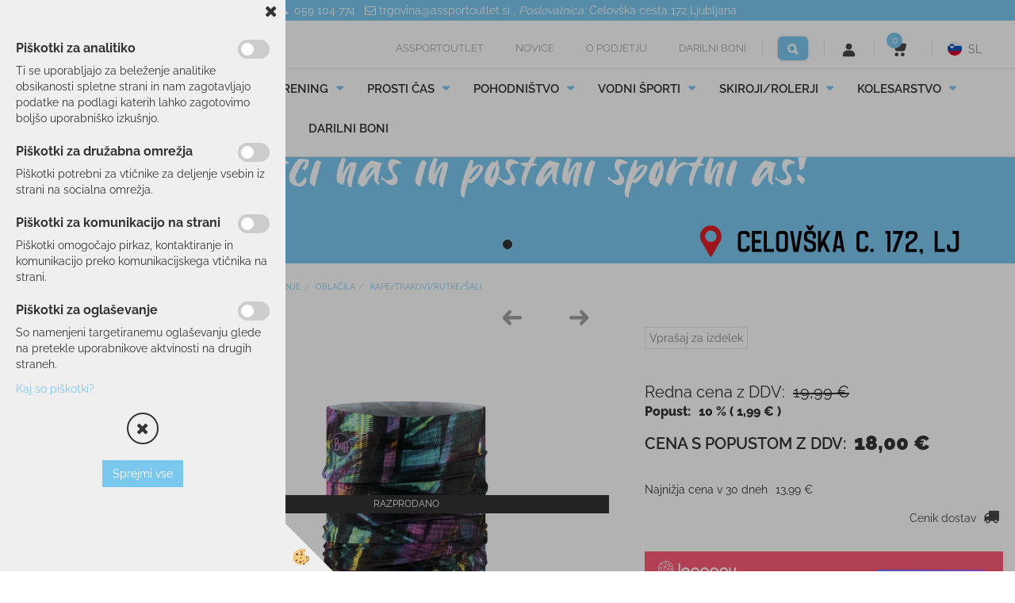

--- FILE ---
content_type: text/html
request_url: https://www.assportoutlet.si/prosti-cas/oblacila/buff-original-ecostretch-sineki-multi
body_size: 22681
content:
<!DOCTYPE html><html lang="sl"><head><meta charset="utf-8"><title>BUFF ORIGINAL ECOSTRETCH SINEKI MULTI | assportoutlet.si</title>
<meta name="description" content="Tuba BUFF® Original je idealen za vse, ki iščejo multifunkcionalno tubo za aktivnosti na prostem, za zaščito pred soncem ali vetrom in je primeren v širokem temperaturnem razponu."/>
<meta name="keywords" content="Elan, Komperdell, Cebe, Bolle, Halti, Reusch, Level, Smučarska oprema, smučarska oblačila, smučarska kapa, kapa, smučarski trak, trak, spodnje smučarsko perilo, smučarsko perilo, buff, smučarski buff,smučarska rutka, rutka, rutka Sloski, Sloski"/>
<link rel="canonical" href="https://www.assportoutlet.si/prosti-cas/oblacila/buff-original-ecostretch-sineki-multi" />
<meta property="fb:app_id" content="" />
<meta property="og:title" content="Tuba BUFF ORIGINAL ECOSTRETCH SINEKI MULTI" />
<meta property="og:image" content="https://www.assportoutlet.si/media/SlikeIT/126371.555.10.00.jpg" />
<meta property="og:type" content="product" />
<meta property="og:url" content="https://www.assportoutlet.si/prosti-cas/oblacila/buff-original-ecostretch-sineki-multi" />
<meta property="og:description" content="Tuba BUFF® Original je idealen za vse, ki iščejo multifunkcionalno tubo za aktivnosti na prostem, za zaščito pred soncem ali vetrom in je primeren v širokem temperaturnem razponu." />
<script type="text/javascript">document.addEventListener("DOMContentLoaded", function(event) {ExternalJSArtikelView(95167,146067,'sl');});</script><meta name="viewport" content="width=device-width, initial-scale=1.0"><link rel="stylesheet" href="/skins/general.css"><link rel="stylesheet" href="/skins/body.css"><link rel="icon" href="/favicon.ico" /><script defer type="text/javascript" src="/js/all.js?5.702" onload="Initialize();"></script><script defer type="text/javascript" src="/js/js_swiper.js?5.702"></script><script defer type="text/javascript" src="/js/sl/js_validation.js?5.702"></script><script defer type="text/javascript" src="/js/sl/js_custom.js?5.702"></script><script>document.addEventListener("DOMContentLoaded", function(event) { gtag('consent', 'default', {'ad_storage': 'denied','ad_user_data': 'denied','ad_personalization': 'denied','analytics_storage': 'denied','functionality_storage': 'denied','personalization_storage': 'denied','security_storage ': 'granted'});if (jQuery.cookie('cc_anali') == 'true')
{
gtag('consent','update', {'analytics_storage':'granted'});}if (jQuery.cookie('cc_chat') == 'true')
{
gtag('consent','update', {'functionality_storage':'granted'});}if (jQuery.cookie('cc_adwords') == 'true')
{
gtag('consent','update', {'ad_personalization':'granted','ad_storage':'granted','ad_user_data':'granted','personalization_storage':'granted'});}});</script><script type="text/javascript">
(function(w,d,s,l,i){w[l]=w[l]||[];w[l].push({'gtm.start': 
new Date().getTime(),event:'gtm.js'});var f=d.getElementsByTagName(s)[0], 
j=d.createElement(s),dl=l!='dataLayer'?'&l='+l:'';j.async=true;j.src=
'//www.googletagmanager.com/gtm.js?id='+i+dl;f.parentNode.insertBefore(j,f);
})(window,document,'script','dataLayer','GTM-MCC4QFN');
</script></head><body class="p-sl  wsdetailart">
<div id="boostpage"></div><div class="modal fade" id="elModal" tabindex="-1" role="dialog" aria-labelledby="elModal" aria-hidden="true"><div class="modal-dialog" id="elModalDialog"><div class="modal-content"><div class="modal-header" id="elModalHeaderId">vsebina glave</div><div class="modal-body" id="elModalBodyId">vsebina body</div><div class="modal-footer" id="elModalFooterId"></div></div></div></div><script></script><div class="global_containter posebna">
    <div class="search" id="searchbox">
        <div class="container">
            <div class="row">
                <div class="searchbox"><form role="form" method="post" id="webshopsearchbox" action="/default.asp?mid=sl&amp;pID=webshopsearch"><div class="input-group"><input autocomplete="off" class="form-control" data-placement="bottom" data-trigger="manual" onfocus="FocusGet(this);" onfocusout="FocusLost(this);" data-toggle="popover" type="text" name="txtsearchtext" id="txtsearchtext" value=""  placeholder="Išči..."/><div class="popover" id="popoversearch"></div><span class="input-group-btn"><button id="src_button" class="btn btn-default" type="submit"><i class="fa fa-search"></i><span></span></button></span></div></form><script type="text/javascript">document.addEventListener('DOMContentLoaded', function(event){var timer;var timeout = 600;$('#txtsearchtext').keyup(function(){clearTimeout(timer);if ($('#txtsearchtext').val) {var oTxt = $('#txtsearchtext').val();if (oTxt.length>2){timer = setTimeout(function(){var v = '<div class="arrow"></div><div class="popover-content"><div id="vsebinapopover">' + $.ajax({type:'POST', url:'/ajax_search.asp?mid=sl', async: false, data: {searchstr:oTxt, jezik:'sl'}}).responseText + '</div></div>';$('#popoversearch').html(v);$('#popoversearch').addClass('sactive fade bottom in');}, timeout);}}});});function FocusGet(oTextBox){if(oTextBox.value.length>2){$('#popoversearch').addClass('sactive fade bottom in');}}function FocusLost(oTextBox){if ($('#vsebinapopover:hover').length == 0){$('#popoversearch').removeClass('sactive fade bottom in');}}</script></div>
                <div class="closesearch"><a onclick="ToggleSearch();" id="showsearch"><i class="fa fa-times"></i></a></div>
            </div>
        </div>
    </div>    
    <header class="header" id="myheader">
        <div class="toprow">
            <div class="toprow-slide"></div>
            <div class="container">
                <div class="row">
                    <div class="trbox"><p><i class="fa fa-phone">&nbsp;</i>&nbsp;059 104 774 &nbsp;&nbsp;<a href="mailto:trgovina@assportoutlet.si"><i class="fa fa-envelope-o">&nbsp;</i>trgovina@assportoutlet.si</a>&nbsp;,&nbsp;<em>Poslovalnica:</em>&nbsp;<a href="https://www.google.com/maps/place/AS+SPORT+OUTLET,+Celov%C5%A1ka+cesta+172,+1000+Ljubljana/@46.0768295,14.4852348,17z/data=!4m14!1m7!3m6!1s0x476532b557a347b1:0x89fe15aad4d109c1!2sCelov%C5%A1ka+cesta+172,+1000+Ljubljana!8m2!3d46.0758575!4d14.484481!16s%252Fg%252F11b8yfl77l!3m5!1s0x476533da6448f577:0x2147bf2d1b59864e!8m2!3d46.0766525!4d14.4856712!16s%252Fg%252F11gvxyjvt4?g_ep=Eg1tbF8yMDI1MTAwMV8wIJvbDyoASAJQAg%3D%3D">Celov&scaron;ka cesta 172</a>&nbsp;Ljubljana</p>
</div>
                    <!-- <div class="trbox"></div>
                     <div class="trbox"></div> -->
                </div>
            </div>
        </div> 
        <div class="container">
            <div class="row">
                <div class="htopmenum"><div class="row"><div class="primaryfoot"><div class="innerbox"><ul><li><a href="/www.assportoutlet.si">Assportoutlet</a></li><li><a href="/novice">Novice</a></li><li><a href="/o-podjetju-">O podjetju</a></li><li><a href="/darilni-boni">DARILNI BONI</a></li></ul></div></div></div><div class="row"><div class="elsocial"><div class="innerbox"><div class="eltwit"><a href="https://twitter.com/share" class="twitter-share-button" data-dnt="true"></a></div><div class="elface"><div class="fb-like" data-href="https://www.facebook.com/assportoutlet" data-send="false" data-layout="button_count" data-show-faces="false"></div></div><div class="ellinked"></div></div></div></div></div>
                <div class="mobile_cart_menu visible-xs"><a data-toggle="collapse" data-target="nav"><i class="fa fa-bars"></i></a></div>
                <div class="logo"><div class="innerbox"><a href="/www.assportoutlet.si" ><img src="/images/site/sl/logo.png" alt="Element B2B" title="Element B2B" /></a></div></div>
                <div class="headright">
                    <div class="headtop">
                        <div class="htopmenu"><div class="row"><div class="primaryfoot"><div class="innerbox"><ul><li><a href="/www.assportoutlet.si">Assportoutlet</a></li><li><a href="/novice">Novice</a></li><li><a href="/o-podjetju-">O podjetju</a></li><li><a href="/darilni-boni">DARILNI BONI</a></li></ul></div></div></div><div class="row"><div class="elsocial"><div class="innerbox"><div class="eltwit"><a href="https://twitter.com/share" class="twitter-share-button" data-dnt="true"></a></div><div class="elface"><div class="fb-like" data-href="https://www.facebook.com/assportoutlet" data-send="false" data-layout="button_count" data-show-faces="false"></div></div><div class="ellinked"></div></div></div></div></div>
                        <div class="headiconsbox">
                            <div class="ddsearch_icon" id="showsearchbox"><a onclick="ToggleSearch();" id="showsearch"><img alt="" src="/images/site/search.svg"/></a></div>
                            <div class="profileopen" id="profileopen"><a onclick="ToggleProfile();" id="showprofile"><img alt="" src="/images/site/user.svg"/></a></div>
                            <div class="cartopen">
                                <a href="#" rel="nofollow" data-toggle="modal" data-target="#popupCart"><img alt="" src="/images/site/cart.svg"/>
                                    <span id="sccount"></span>
                                    <span class="moneycount" id="svalue"></span>
                                </a>
                            </div>          
                            <div class="cart_top" id="cart_top"><div class="carttop"> <div class="jeziki"><div class="lan_a_sl"><a href="/www.assportoutlet.si">sl</a></div><div class="lan_en"><a href="/en">en</a></div></div> <div class="kosaricaakcije"><div class="kosaricaakcije_prijavi"><a href="#" rel="nofollow" data-toggle="modal" data-target="#sheet" id="see"><i class="fa fa-user"></i><span>Prijavi se</span></a></div><div class="kosaricaakcije_registriraj"><a href="#" rel="nofollow" data-toggle="modal" data-target="#sheet2" id="see2"><i class="fa fa-unlock-alt"></i><span>Registriraj se</span></a></div><div class="kosaricaakcije_forgotpass"><a href="#" rel="nofollow" data-toggle="modal" data-target="#sheet3" id="see3"><i class="fa fa-question"></i><span>Ste pozabili geslo?</span></a></div></div> <div class="stanjekosarice"><div id="cart_info"><div class="stanjekosarice_carticon"><a href="#" rel="nofollow" data-toggle="modal" data-target="#popupCart"><img src="/images/site/cart.png" alt="Vaša košarica" /></a></div><div class="stanjekosarice_stanje" id="sitecart_vasakosara"><a href="#" rel="nofollow" data-toggle="modal" data-target="#popupCart"><i class="fa fa-shopping-cart"></i><span>0</span></a></div></div></div> <div class="wishlist"></div> </div> <div class="modal fade" id="popupCart" tabindex="-1" role="dialog" aria-labelledby="popupCart" aria-hidden="true"><div class="modal-dialog">	<div class="modal-content">		<div class="modal-header"><button type="button" class="close" data-dismiss="modal" aria-hidden="true"><i class="fa fa-times"></i></button><div class="modal-title h4">Stanje košarice</div></div>		<div class="modal-body">0</div>		<div class="modal-footer">			<button type="button" class="btn btn-default" data-dismiss="modal">Zapri košarico</button>		</div>	</div></div></div> <div class="modal fade" id="sheet" tabindex="-1" role="dialog" aria-labelledby="sheet" aria-hidden="true">	<div class="modal-dialog">	 <div class="modal-content"> <form method="post" id="frmlogin" name="frmlogin" action="#">	  <div class="modal-header"><button type="button" class="close" data-dismiss="modal" aria-hidden="true"><i class="fa fa-times"></i></button><div  class="modal-title h4">Prijavite se v spletno trgovino</div></div> 	 <div class="modal-body">		  <div class="row loginmodal">			  <div class="carttop_inputs_medium"><div class="form-group"><input class="form-control" name="form_username" type="email" placeholder="Uporabniško ime" /></div></div>		 		<div class="carttop_inputs_medium"><div class="form-group"><input class="form-control" name="form_password" type="password" placeholder="Geslo" /></div></div>			</div>		 </div>    <div class="modal-footer">			<a href="#" rel="nofollow" data-toggle="modal" data-target="#sheet3" id="see3"><span>Ste pozabili geslo?</span></a>     <button type="button" class="btn btn-default" data-dismiss="modal">Zapri</button>     <button type="submit" class="btn btn-primary">Prijavi</button>    </div>	 </form>   </div>  </div> </div> <div class="modal fade" id="sheet2" tabindex="-1" role="dialog" aria-labelledby="sheet2" aria-hidden="true">	 <div class="modal-dialog">		<div class="modal-content">		 <div class="modal-header"><button type="button" class="close" data-dismiss="modal" aria-hidden="true"><i class="fa fa-times" ></i></button><div class="modal-title h4">Registracija</div>		<div class="modal-texttop"></div>		</div> 	 <div class="modal-body"><div id="skrijse"><ul class="nav nav-tabs">	<li class="active"><a href="#regfizicne" data-toggle="tab">Fizične osebe</a></li>	<li><a href="#regpravne" data-toggle="tab">Pravne osebe</a></li></ul></div><div class="tab-content"> <div class="tab-pane active" id="regfizicne">		<form method="post" name="frmregfiz" id="frmregfiz" action="#">			<input type="hidden" name="partner" value="1" />			<input type="hidden" name="baza" value="gen023" />			<div class="row"><div class="carttop_maintitle"><p>Registracija za fizične osebe</p></div></div>			<div class="row loginmodal">				<div class="carttop_inputs_medium"><div class="form-group"><input class="form-control" autocomplete="email" type="text" name="form_email" value="" placeholder="Email:" /></div></div>				<div class="carttop_inputs_medium"><div class="form-group"><input class="form-control" autocomplete="email" type="text"  name="form_email2" value="" maxlength="50" placeholder="Ponovi Email:" /></div></div>				<div class="carttop_inputs_medium"><div class="form-group"><input class="form-control" type="password" name="form_geslo"  maxlength="50" placeholder="Geslo:" /></div></div>				<div class="carttop_inputs_medium"><div class="form-group"><input class="form-control" type="password" name="form_geslo2" maxlength="50"  placeholder="Ponovi Geslo:" /></div></div>			</div>			<div class="row"><div class="carttop_maintitle"><p>Kontaktni podatki</p></div></div>			<div class="row loginmodal">				<div class="carttop_inputs_xlarge"><div class="form-group" id="SelectCboxDrzFiz"></div></div>				<div class="carttop_inputs_medium"><div class="form-group"><input class="form-control" autocomplete="given-name" type="text" name="kime" value="" maxlength="50" placeholder="Ime:" /></div></div>				<div class="carttop_inputs_medium"><div class="form-group"><input class="form-control" autocomplete="family-name" type="text" name="kpriimek" value="" maxlength="50" placeholder="Priimek:" /></div></div>				<div class="carttop_inputs_large"><div class="form-group"><input class="form-control" autocomplete="street-address" type="text" name="knaslov" value="" maxlength="50" placeholder="Naslov:" /></div></div>				<div class="carttop_inputs_small"><div class="form-group"><input class="form-control" autocomplete="house-number" type="text" name="khs" value="" maxlength="10" placeholder="Hišna št." /></div></div>				<div class="carttop_inputs_small"><div class="form-group"><input class="form-control" autocomplete="postal-code" onkeyup="FillPostName(this, $('#cboxRegFiz').val(),'kkrajfiz');" type="text"  name="kpostnast"  value="" placeholder="Poštna št." /></div></div>				<div class="carttop_inputs_large"><div class="form-group"><input class="form-control" autocomplete="address-level2" type="text" name="kkraj" id="kkrajfiz" value="" maxlength="50" placeholder="Poštna številka / pošta:" /></div></div>				<div class="carttop_inputs_medium"><div class="form-group"><input class="form-control" autocomplete="tel" type="text" name="ktelefon" value="" maxlength="50" placeholder="Telefon:"></div></div>				<div class="carttop_inputs_large"><div class="form-group"><input class="form-checkbox" type="checkbox" name="cboxGdprSpl"/>Strinjam se s&nbsp;<a onclick="ShowModalPopup('/ajax_splosnipogoji.asp?mid=sl','','elModal-lg OnTop');" title="terms">splošnimi pogoji poslovanja podjetja</a></div></div>				<div class="carttop_inputs_large"><div class="form-group"><input class="form-checkbox" type="checkbox" name="cboxGdprSeg"/>Strinjam se z uporabo podatkov za namen profiliranja/segmentiranja</div></div>			</div>   <div class="register_frmbtn"><div class="modal-textbottom"></div>	<button type="button" class="btn btn-default" data-dismiss="modal">Zapri</button> <button type="submit" class="btn btn-primary">Registriraj se</button></div>		</form> </div><div class="tab-pane" id="regpravne">		<form name="frmregpra" id="frmregpra" method="post" action="#" novalidate="novalidate" >			<input type="hidden" name="partner" value="2" />			<input type="hidden" name="baza" value="gen023" />			<input type="hidden" id="taxvalid" name="taxvalid" value="false" />    		<div class="row"><div class="carttop_maintitle"><p>Registracija za pravne osebe</p></div></div>			<div class="row loginmodal">    		<div class="carttop_inputs_medium"><div class="form-group"><input class="form-control" type="text" name="form_email" value="" maxlength="50" placeholder="Email:" /></div></div>    		<div class="carttop_inputs_medium"><div class="form-group"><input class="form-control" type="text" name="form_email2" value="" maxlength="50" placeholder="Ponovi Email:" /></div></div>    		<div class="carttop_inputs_medium"><div class="form-group"><input class="form-control" type="password"  name="form_geslo" value="" maxlength="50" placeholder="Geslo:" /></div></div>    		<div class="carttop_inputs_medium"><div class="form-group"><input class="form-control" type="password"  name="form_geslo2" value="" maxlength="50" placeholder="Ponovi Geslo:" /></div></div>		</div>    		<div class="row"><div class="carttop_maintitle"><p>Podatki podjetja</p></div></div>			<div class="row loginmodal"><div class="carttop_inputs_medium"><div class="form-group vatinput"><select id="vatnumberprefix" name="vatnumberprefix" class="vatpredpona"><option>AT</option><option>BE</option><option>CZ</option><option>DE</option><option>HR</option><option>HU</option><option>IT</option><option>PL</option><option selected="selected">SI</option><option>SK</option></select><input class="form-control" type="text" name="form_davcna" id="vatnumber" value="" maxlength="20" placeholder="Davčna številka" /></div></div>				<div class="carttop_inputs_small"><div class="form-group"><button id="vatbuttoncheckerreg" type="button" onclick="CheckVatNumberReg('VALID','NOT VALID', 'True');" class="btn btn-default">Preveri</button></div></div>				<div class="carttop_inputs_small"><div class="form-group" id="tax_response"></div></div>    		<div class="carttop_inputs_large"><div class="form-group"><input class="form-control" type="text" name="form_podjetje" value="" maxlength="52" placeholder="Ime podjetja:" /></div></div>    		<div class="carttop_inputs_large"><div class="form-group"><input class="form-control" type="text" name="form_naslov" value="" maxlength="100" placeholder="Naslov:" /></div></div>				<div class="carttop_inputs_small"><div class="form-group"><input class="form-control" autocomplete="house-number" type="text" name="form_hs" value="" maxlength="10" placeholder="Hišna št." /></div></div>    		<div class="carttop_inputs_small"><div class="form-group"><input class="form-control" type="text" name="form_postnast"  value="" placeholder="Poštna št." /></div></div>			<div class="carttop_inputs_large"><div class="form-group"><input class="form-control" type="text" name="form_kraj" value="" maxlength="50" placeholder="Poštna številka / pošta:" /></div></div>		</div>    		<div class="row"><div class="carttop_maintitle"><p>Kontaktni podatki</p></div></div>			<div class="row loginmodal">				<div class="carttop_inputs_xlarge"><div class="form-group" id="SelectCboxDrzPra"></div></div>				<div class="carttop_inputs_medium"><div class="form-group"><input class="form-control" type="text" name="kime" value="" maxlength="50" placeholder="Ime:" /></div></div>				<div class="carttop_inputs_medium"><div class="form-group"><input class="form-control" type="text" name="kpriimek" value="" maxlength="50" placeholder="Priimek:" /></div></div>				<div class="carttop_inputs_large"><div class="form-group"><input class="form-control" type="text" name="knaslov" value="" maxlength="50" placeholder="Naslov:" /></div></div>				<div class="carttop_inputs_small"><div class="form-group"><input class="form-control" autocomplete="house-number" type="text" name="khs" value="" maxlength="10" placeholder="Hišna št." /></div></div>				<div class="carttop_inputs_small"><div class="form-group"><input class="form-control" type="text" onkeyup="FillPostName(this, $('#cboxRegPra').val(),'kkrajpra');" name="kpostnast" value="" placeholder="Poštna št." /></div></div>				<div class="carttop_inputs_large"><div class="form-group"><input class="form-control" type="text" name="kkraj" id="kkrajpra" value="" maxlength="50" placeholder="Poštna številka / pošta:" /></div></div>				<div class="carttop_inputs_medium"><div class="form-group"><input class="form-control" type="text" name="ktelefon" value="" maxlength="50" placeholder="Telefon:"></div></div>				<div class="carttop_inputs_large"><div class="form-group"><input class="form-checkbox" type="checkbox" name="cboxGdprSpl"/>Strinjam se s&nbsp;<a onclick="ShowModalPopup('/ajax_splosnipogoji.asp?mid=sl','','elModal-lg OnTop');" title="terms">splošnimi pogoji poslovanja podjetja</a></div></div>				<div class="carttop_inputs_large"><div class="form-group"><input class="form-checkbox" type="checkbox" name="cboxGdprSeg"/>Strinjam se z uporabo podatkov za namen profiliranja/segmentiranja</div></div>		</div>   <div class="register_frmbtn">	<button type="button" class="btn btn-default" data-dismiss="modal">Zapri</button> <button type="submit" class="btn btn-primary">Registriraj se</button></div>		</form></div></div></div></div></div></div><div class="modal fade" id="sheet3" tabindex="-1" role="dialog" aria-labelledby="sheet3" aria-hidden="true">		<form method="post" id="frmforgotpass" name="frmforgotpass">		<input type="hidden" name="tokenforgotpass" value="31159919"/>		<div class="modal-dialog">			<div class="modal-content">				<div class="modal-header"><button type="button" class="close" data-dismiss="modal" aria-hidden="true"><i class="fa fa-times"></i></button><div class="modal-title h4">Ste pozabili geslo?</div></div> 			<div class="modal-body">						<div class="row loginmodal"><div class="carttop_inputs_xlarge"><div class="form-group"><input class="form-control" name="form_forgotemail" id="form_forgotemail" type="email" placeholder="Email:"></div></div></div>						<div class="divSuccess" id="divSuccess"></div>				</div>      <div class="modal-footer">        <button type="button" class="btn btn-default" data-dismiss="modal">Zapri</button>        <button type="submit" class="btn btn-primary">Pošljite mi geslo</button>      </div>    </div>  </div>	</form></div><script type="text/javascript">document.addEventListener("DOMContentLoaded", function(event) { LoadDrzave('sl');$('#sheet2').on('show.bs.modal', function (e){$('#frmregfiz').bootstrapValidator({message: 'Polje je obvezno',feedbackIcons: {valid: 'fa fa-check', invalid: 'fa fa-times', validating: 'fa fa-refresh'},submitHandler: function(validator, form, submitButton) {RegisterUser(form, 'sl', validator);},fields: { form_email: {validators: {notEmpty: {message: 'Polje je obvezno'},emailAddress: {message: 'Prosimo vpišite pravi E-naslov'},stringLength: { min: 0, message: 'Uporabnik z emailom že obstaja'},}},form_email2: {validators: {notEmpty: {message: 'Polje je obvezno'},identical:{field:'form_email',message:'Email naslova se ne ujemata'},stringLength: { min: 0, message: 'Email naslova se ne ujemata'},}},form_geslo: {validators: {notEmpty: {message: 'Polje je obvezno'},stringLength: { min: 6,max: 30, message: 'Polje zahteva 6 znakov'},}},form_geslo2: {validators: {notEmpty: {message: 'Polje je obvezno'},identical:{field:'form_geslo',message:'Gesli se ne ujemata'},}},kime: {validators: {notEmpty: {message: 'Polje je obvezno'},stringLength: { min: 2, max:50, message: 'Polje zahteva 2 znakov'},}},kpriimek: {validators: {notEmpty: {message: 'Polje je obvezno'},stringLength: { min: 3, max:50, message: 'Polje zahteva 5 znakov'},}},ktelefon: {validators: {notEmpty: {message: 'Polje je obvezno'},stringLength: { min: 9, max:20, message: 'Polje zahteva 9 znakov'},}},knaslov: {validators: {notEmpty: {message: 'Polje je obvezno'},stringLength: { min: 3, max:50, message: 'Polje zahteva 5 znakov'},}},khs: {validators: {notEmpty: {message: 'Polje je obvezno'},stringLength: { min: 1, max:10, message: 'Polje zahteva 5 znakov'},}},kpostnast: {validators: {notEmpty: {message: 'Polje je obvezno'},}},kkraj: {validators: {notEmpty: {message: 'Polje je obvezno'},stringLength: { min: 2, max:50, message: 'Polje zahteva 2 znakov'},}},cboxGdprSpl: {validators: {notEmpty: {message: 'Polje je obvezno'},}},}});});$('#sheet2').on('show.bs.modal', function (e){$('#frmregpra').bootstrapValidator({message: 'Polje je obvezno',feedbackIcons: {valid: 'fa fa-check', invalid: 'fa fa-times', validating: 'fa fa-refresh'},submitHandler: function(validator, form, submitButton) {RegisterUser(form, 'sl', validator);},fields: { form_email: {validators: {notEmpty: {message: 'Polje je obvezno'},emailAddress: {message: 'Prosimo vpišite pravi E-naslov'},stringLength: { min: 0, message: 'Uporabnik z emailom že obstaja'},}},form_email2: {validators: {identical:{field:'form_email', message:'Prosimo vpišite pravi E-naslov'},stringLength: { min: 0, message: 'Email naslova se ne ujemata'},}},form_geslo: {validators: {notEmpty: {message: 'Polje je obvezno'},stringLength: { min: 6,max: 30, message: 'Polje zahteva 6 znakov'},}},form_geslo2: {validators: {notEmpty: {message: 'Polje je obvezno'},identical:{field:'form_geslo',message:'Gesli se ne ujemata'},}},form_davcna: {validators: {notEmpty: {message: 'Polje je obvezno'},}},form_ddvDa: {validators: {notEmpty: {message: 'Polje je obvezno'},}},form_podjetje: {validators: {notEmpty: {message: 'Polje je obvezno'},stringLength: { min: 4, max:50, message: 'Polje zahteva 5 znakov'},}},form_naslov: {validators: {notEmpty: {message: 'Polje je obvezno'},stringLength: { min: 4, max:50, message: 'Polje zahteva 5 znakov'},}},form_hs: {validators: {notEmpty: {message: 'Polje je obvezno'},stringLength: { min: 1, max:10, message: 'Polje zahteva 5 znakov'},}},form_postnast: {validators: {notEmpty: {message: 'Polje je obvezno'},}},form_kraj: {validators: {notEmpty: {message: 'Polje je obvezno'},stringLength: { min: 2, max:50, message: 'Polje zahteva 2 znakov'},}},kime: {validators: {notEmpty: {message: 'Polje je obvezno'},stringLength: { min: 2, max:50, message: 'Polje zahteva 2 znakov'},}},kpriimek: {validators: {notEmpty: {message: 'Polje je obvezno'},stringLength: { min: 2, max:50, message: 'Polje zahteva 2 znakov'},}},ktelefon: {validators: {notEmpty: {message: 'Polje je obvezno'},stringLength: { min: 9, max:20, message: 'Polje zahteva 9 znakov'},}},knaslov: {validators: {notEmpty: {message: 'Polje je obvezno'},stringLength: { min: 3, max:50, message: 'Polje zahteva 5 znakov'},}},khs: {validators: {notEmpty: {message: 'Polje je obvezno'},stringLength: { min: 1, max:10, message: 'Polje zahteva 5 znakov'},}},kpostnast: {validators: {notEmpty: {message: 'Polje je obvezno'},}},kkraj: {validators: {notEmpty: {message: 'Polje je obvezno'},stringLength: { min: 2, max:50, message: 'Polje zahteva 2 znakov'},}},cboxGdprSpl: {validators: {notEmpty: {message: 'Polje je obvezno'},}},}});});$('#sheet3').on('show.bs.modal', function (e){$('#frmforgotpass').bootstrapValidator({message: 'Polje je obvezno',feedbackIcons: {valid: 'fa fa-unlock', invalid: 'fa fa-times', validating: 'fa fa-refresh'},submitHandler: function(validator, form, submitButton) {ForgetPassword(form, validator);},
fields: { form_forgotemail: {validators: {notEmpty: {message: 'Polje je obvezno'},emailAddress: {message: 'Prosimo vpišite pravi E-naslov'},stringLength: { min: 0, message: 'Uporabnik z email naslovom ne obstaja'},}},}});});$('#sheet').on('show.bs.modal', function (e){$('#frmlogin').bootstrapValidator({live: 'disabled',message: 'Polje je obvezno',feedbackIcons: {valid: 'fa fa-unlock', invalid: 'fa fa-times', validating: 'fa fa-refresh'},submitHandler: function(validator, form, submitButton) {LoginAuth(form, validator);},fields: { form_username: { validators: {notEmpty: {message: 'Polje je obvezno'},stringLength: {min: 4,message: 'Polje je obvezno'},}},form_password: {validators: {notEmpty: {message: 'Polje je obvezno'},stringLength: {min: 1,message: 'Geslo ni pravilno'},}}}});}); });</script> <script>document.addEventListener('DOMContentLoaded', function(event){
(function(d, s, id) {
var js, fjs = d.getElementsByTagName(s)[0];if (d.getElementById(id)) return;js = d.createElement(s); js.id = id;js.src = "//connect.facebook.net/en_US/sdk.js";fjs.parentNode.insertBefore(js, fjs);}(document, 'script', 'facebook-jssdk'));
});</script></div>
                        </div>
                    </div>
                    <nav class="collapse">
                        <div class='closenavi'><a data-toggle='collapse' data-target='nav'><i class='fa fa-close'></i></a></div>
                        <div class="container"><div class="row"><div class="navbar-collapse collapse"><ul class="nav navbar-nav"><script type="text/javascript">document.addEventListener("DOMContentLoaded", function(event) { });</script><li class="active dropdown"><a class="dropdown-toggle" data-toggle="dropdown" href="#">SMUČANJE</a><ul class="dropdown-menu"><li><a href="/smucanje/smuci">SMUČI</a><ul class="dropdown-menu"><li><a href="/smucanje/smuci/vsestranske-smuci">ALL-MOUNTAIN</a></li><li><a href="/smucanje/smuci/tekmovalne-smuci">TEKMOVALNE</a></li><li><a href="/smucanje/smuci/otroske-smuci">OTROŠKE</a></li><li><a href="/smucanje/smuci/freeride-freestyle-smuci">FREERIDE/FREESTYLE</a></li><li><a href="/smucanje/smuci/turne-smuci">TURNE</a></li><li><a href="/smucanje/smuci/testne-smuci">TESTNE</a></li></ul></li><li><a href="/smucanje/oprema">OPREMA</a><ul class="dropdown-menu"><li><a href="/smucanje/oprema/smucarski-cevlji">SMUČARSKI ČEVLJI</a></li><li><a href="/smucanje/oprema/celade">ČELADE</a></li><li><a href="/smucanje/oprema/ocala">OČALA</a></li><li><a href="/smucanje/oprema/smucarske-palice">PALICE</a></li><li><a href="/smucanje/oprema/vlozki">VLOŽKI</a></li><li><a href="/smucanje/oprema/zascitni-jopici">ZAŠČITNI JOPIČI</a></li><li><a href="/smucanje/oprema/torbe_nahrbtniki">TORBE/NAHRBTNIKI</a></li><li><a href="/smucanje/oprema/vezi">VEZI</a></li><li><a href="/smucanje/oprema/koze">KOŽE</a></li><li><a href="/smucanje/oprema/termovke">TERMOVKE</a></li><li><a href="/smucanje/oprema/naramnice">NARAMNICE</a></li></ul></li><li><a href="/smucanje/oblacila">OBLAČILA</a><ul class="dropdown-menu"><li><a href="/smucanje/oblacila/jakne">JAKNE</a></li><li><a href="/smucanje/oblacila/hlace">HLAČE</a></li><li><a href="/smucanje/oblacila/rokavice">ROKAVICE</a></li><li><a href="/smucanje/oblacila/puliji">PULIJI</a></li><li><a href="/smucanje/oblacila/puloverji-jopice">PULOVERJI/JOPE</a></li><li><a href="/smucanje/oblacila/smucarsko-perilo">PERILO</a></li><li><a href="/smucanje/oblacila/smucarske-nogavice">NOGAVICE</a></li><li><a href="/smucanje/oblacila/majice">MAJICE</a></li><li><a href="/smucanje/oblacila/kape-trakovi-rutke-sali">KAPE/TRAKOVI/RUTKE/ŠALI</a></li></ul></li></ul></li><li class="dropdown"><a class="dropdown-toggle" data-toggle="dropdown" href="#">TEK/TRENING</a><ul class="dropdown-menu"><li><a href="/tek-trening/oblacila">OBLAČILA</a><ul class="dropdown-menu"><li><a href="/tek-trening/oblacila/majice">MAJICE</a></li><li><a href="/tek-trening/oblacila/hlace">HLAČE</a></li><li><a href="/tek-trening/oblacila/pajkice">PAJKICE</a></li><li><a href="/tek-trening/oblacila/jakne">JAKNE</a></li><li><a href="/tek-trening/oblacila/puloverji-jopice">PULOVERJI/JOPE</a></li><li><a href="/tek-trening/oblacila/sportni-modercki">ŠPORTNI MODRČKI</a></li><li><a href="/tek-trening/oblacila/perilo">PERILO</a></li><li><a href="/tek-trening/oblacila/rokavice">ROKAVICE</a></li><li><a href="/tek-trening/oblacila/nogavice">NOGAVICE</a></li><li><a href="/tek-trening/oblacila/kape-trakovi-rutke-sali">KAPE/TRAKOVI/RUTKE/ŠALI</a></li></ul></li><li><a href="/tek-trening/obutev">OBUTEV</a><ul class="dropdown-menu"><li><a href="/tek-trening/obutev/za-cestni-tek">OBUTEV ZA CESTNI TEK</a></li><li><a href="/tek-trening/obutev/za-gorski-tek">OBUTEV ZA GORSKI TEK</a></li><li><a href="/tek-trening/obutev/sportna-obutev">OSTALA ŠPORTNA OBUTEV</a></li></ul></li><li><a href="/tek-trening/oprema">OPREMA</a><ul class="dropdown-menu"><li><a href="/tek-trening/oprema/torbe-nahrbtniki">TORBE/NAHRBTNIKI</a></li><li><a href="/tek-trening/oprema/soncna-ocala">SONČNA OČALA</a></li><li><a href="/tek-trening/oprema/dodatki">DODATKI</a></li><li><a href="/tek-trening/oprema/flaske-bidoni">FLAŠKE/BIDONI</a></li></ul></li></ul></li><li class="dropdown"><a class="dropdown-toggle" data-toggle="dropdown" href="#">PROSTI ČAS</a><ul class="dropdown-menu"><li><a href="/prosti-cas/oblacila">OBLAČILA</a><ul class="dropdown-menu"><li><a href="/prosti-cas/oblacila/majice">MAJICE</a></li><li><a href="/prosti-cas/oblacila/hlace">HLAČE</a></li><li><a href="/prosti-cas/oblacila/jakne">JAKNE</a></li><li><a href="/prosti-cas/oblacila/jopice-puloverji">PULOVERJI/JOPE</a></li><li><a href="/prosti-cas/obutev/sportni-modrcki">ŠPORTNI MODRČKI</a></li><li><a href="/prosti-cas/oblacila/perilo">PERILO</a></li><li><a href="/prosti-cas/oblacila/rokavice">ROKAVICE</a></li><li><a href="/prosti-cas/oblacila/nogavice">NOGAVICE</a></li><li><a href="/prosti-cas/oblacila/kape-trakovi-rutke-sali">KAPE/TRAKOVI/RUTKE/ŠALI</a></li><li><a href="/znizanje-elan">ELAN</a></li></ul></li><li><a href="/prosti-cas/obutev">OBUTEV</a><ul class="dropdown-menu"><li><a href="/prosti-cas/obutev/sportna-obutev">ŠPORTNA OBUTEV</a></li><li><a href="/prosti-cas/obutev/natikaci">NATIKAČI</a></li><li><a href="/default.asp?mid=sl&pid=modul_it&wid=14664">ZIMSKA OBUTEV</a></li></ul></li><li><a href="/prosti-cas/oprema">OPREMA</a><ul class="dropdown-menu"><li><a href="/prosti-cas/oprema/torbe-nahrbtniki">TORBE/NAHRBTNIKI</a></li><li><a href="/prosti-cas/oprema/torbe">TORBE</a></li><li><a href="/prosti-cas/oprema/soncna-ocala">SONČNA OČALA</a></li><li><a href="/prosti-cas/oprema/slusalke">SLUŠALKE</a></li></ul></li></ul></li><li class="dropdown"><a class="dropdown-toggle" data-toggle="dropdown" href="#">POHODNIŠTVO</a><ul class="dropdown-menu"><li><a href="/pohodnistvo/oblacila">OBLAČILA</a><ul class="dropdown-menu"><li><a href="/pohodnistvo/oblacila/majice">MAJICE</a></li><li><a href="/pohodnistvo/oblacila/hlace">HLAČE</a></li><li><a href="/pohodnistvo/oblacila/jakne">JAKNE</a></li><li><a href="/pohodnistvo/oblacila/puloverji-jopice-flisi">PULOVERJI/JOPE</a></li><li><a href="/pohodnistvo/oblacila/rokavice">ROKAVICE</a></li><li><a href="/pohodnistvo/oblacila/nogavice">NOGAVICE</a></li><li><a href="/pohodnistvo/oblacila/kape-trakovi-rutke-sali">KAPE/TRAKOVI/RUTKE/ŠALI</a></li><li><a href="/pohodnistvo/oblacila/kape">KAPE/TRAKOVI/RUTKE</a></li></ul></li><li><a href="/pohodnistvo/obutev">OBUTEV</a><ul class="dropdown-menu"><li><a href="/pohodnistvo/obutev/nizka-pohodna-obutev">NIZKA POHODNA OBUTEV</a></li><li><a href="/pohodnistvo/obutev/visoka-pohodna-obutev">VISOKA POHODNA OBUTEV</a></li></ul></li><li><a href="/pohodnistvo/oprema">OPREMA</a><ul class="dropdown-menu"><li><a href="/pohodnistvo/oprema/palice">PALICE</a></li><li><a href="/pohodnistvo/oprema/torbe-nahrbtniki">TORBE/NAHRBTNIKI</a></li><li><a href="/pohodnistvo/oprema/soncna-ocala">SONČNA OČALA</a></li><li><a href="/pohodnistvo/oprema/gamase">GAMAŠE</a></li><li><a href="/pohodnistvo/oprema/termovke">TERMOVKE</a></li><li><a href="/pohodnistvo/oprema/flaske/bidoni">FLAŠKE/BIDONI</a></li></ul></li></ul></li><li class="dropdown"><a class="dropdown-toggle" data-toggle="dropdown" href="#">VODNI ŠPORTI</a><ul class="dropdown-menu"><li><a href="/vodni-sporti/oprema">OPREMA</a><ul class="dropdown-menu"><li><a href="/vodni-sporti/oprema/kajak-sup-kanu">KAJAK/SUP/KANU</a></li><li><a href="/vodni-sporti/oprema/vesla">VESLA</a></li><li><a href="/vodni-sporti/oprema/torbe-nahrbtniki">TORBE/NAHRBTNIKI</a></li><li><a href="/default.asp?mid=sl&pid=modul_it&wid=24808">DODATKI</a></li></ul></li><li><a href="/vodni-sporti/oblacila">OBLAČILA</a><ul class="dropdown-menu"><li><a href="/vodni-sporti/oblacila/kopalke">KOPALKE</a></li></ul></li></ul></li><li class="dropdown"><a class="dropdown-toggle" data-toggle="dropdown" href="#">SKIROJI/ROLERJI</a><ul class="dropdown-menu"><li><a href="/skiroji-rolerji/skiroji">SKIROJI</a><ul class="dropdown-menu"><li><a href="/skiroji-rolarji/skiroji/skiroji">SKIROJI</a></li></ul></li><li><a href="/skiroji-rolerji/rolerji">ROLERJI</a><ul class="dropdown-menu"><li><a href="/skiroji-rolerji/rolerji/rolerji">ROLERJI</a></li></ul></li><li><a href="/skiroji-rolerji/rolke">ROLKE</a><ul class="dropdown-menu"><li><a href="/skiroji-rolerji/rolke/rolke">ROLKE</a></li></ul></li><li><a href="/skiroji-rolerji/oprema">OPREMA</a><ul class="dropdown-menu"><li><a href="/skiroji-rolerji/oprema/celade">ČELADE</a></li><li><a href="/skiroji-rolerji/oprema/scitniki">ŠČITNIKI</a></li><li><a href="/skiroji-rolarji/oprema/luci-zvonci">LUČI IN ZVONCI</a></li></ul></li></ul></li><li class="dropdown"><a class="dropdown-toggle" data-toggle="dropdown" href="#">KOLESARSTVO</a><ul class="dropdown-menu"><li><a href="/kolesarstvo/oblacila">OBLAČILA</a><ul class="dropdown-menu"><li><a href="/kolesarstvo/oblacila/kolesarski-dresi">DRES</a></li><li><a href="/kolesarstvo/oblacila/kolesarske-hlace">HLAČE</a></li><li><a href="/kolesarstvo/oblacila/kolesarske-nogavice">NOGAVICE</a></li><li><a href="/kolesarstvo/oblacila/kolesarske-majice">MAJICE</a></li><li><a href="/kolesarstvo/oblacila/kape-trakovi-rutke-sali">KAPE/TRAKOVI/RUTKE/ŠALI</a></li></ul></li><li><a href="/kolesarstvo/oprema">OPREMA</a><ul class="dropdown-menu"><li><a href="/kolesarstvo/oprema/kolesarske-celade">ČELADE</a></li><li><a href="/kolesarstvo/oprema/kolesarska-soncna-ocala">SONČNA OČALA</a></li></ul></li><li><a href="/kolesarstvo/kolesa">KOLESA</a><ul class="dropdown-menu"><li><a href="/kolesarstvo/kolesa/izposoja-koles">IZPOSOJA KOLES</a></li></ul></li></ul></li><li class="dropdown"><a class="dropdown-toggle" data-toggle="dropdown" href="#">TENIS</a><ul class="dropdown-menu"><li><a href="/tenis/oprema">OPREMA</a><ul class="dropdown-menu"><li><a href="/tenis/oprema/loparji">LOPARJI</a></li><li><a href="/tenis/oprema/torbe-nahrbtniki">TORBE/NAHRBTNIKI</a></li><li><a href="/tenis/oprema/teniski-dodatki">DODATKI</a></li></ul></li><li><a href="/tenis/oblacila">OBLAČILA</a><ul class="dropdown-menu"><li><a href="/tenis/oblacila/majice">MAJICE</a></li><li><a href="/tenis/oblacila/hlace">HLAČE</a></li><li><a href="/tenis/oblacila/trenirka-set">TRENIRKA SET</a></li><li><a href="/tenis/oblacila/puloverji-jopice">PULOVERJI/JOPE</a></li><li><a href="/tenis/oblacila/nogavice">NOGAVICE</a></li><li><a href="/tenis/oblacila/kape-trakovi-rutke-sali">KAPE/TRAKOVI/RUTKE/ŠALI</a></li></ul></li><li><a href="/tenis/teniska-obutev">OBUTEV</a><ul class="dropdown-menu"><li><a href="/tenis/obutev/teniska-obutev">TENIŠKA OBUTEV</a></li></ul></li></ul></li><li class="dropdown"><a class="dropdown-toggle" data-toggle="dropdown" href="#">KAMPING</a><ul class="dropdown-menu"><li><a href="/kamping/oprema">OPREMA</a><ul class="dropdown-menu"><li><a href="/kamping/oprema/oprema">OPREMA</a></li></ul></li><li><a href="/kamping/flaske/bidoni">FLAŠKE/BIDONI</a><ul class="dropdown-menu"><li><a href="/kamping/flaske/bidoni/flaske/bidoni">FLAŠKE/BIDONI</a></li><li><a href="/default.asp?mid=sl&pid=modul_it&wid=24802"></a></li></ul></li><li><a href="/kamping/oprema-za-pse">OPREMA ZA PSE</a><ul class="dropdown-menu"><li><a href="/kamping/oprema-za-pse/oprema-za-pse">OPREMA ZA PSE</a></li></ul></li></ul></li><li class=""><a  href="/darilni-boni">DARILNI BONI</a></li></ul></div></div></div>
                    </nav>
                </div>
            </div>
        </div>
    </header>
    <section class="mainbanner" id="mainbanner"><div class="container"><div id="oglas145" class="carousel slide" data-ride="carousel" data-pause="hover" data-interval="0"><ol class="carousel-indicators"><li data-target="#oglas145" data-slide-to="0" class="active"></li></ol><div class="carousel-inner"><div class="elitem active animated"><div id="704" class="animated  adu1 ade0"><a href=""><img alt="Banner" src="/media/banners/Obišči nas in postani športni as! banner skupine.png" /></a></div><div class="boostertext"></div></div></div><a class="left carousel-control" href="#oglas145" data-slide="prev"><span class="fa fa-chevron-left"></span></a><a class="right carousel-control" href="#oglas145" data-slide="next"><span class="fa fa-chevron-right"></span></a></div><script>document.addEventListener('DOMContentLoaded', function(event) {$('#oglas145').on('slide.bs.carousel', function (e) {var oID = e.relatedTarget.getElementsByTagName('div')[0].getAttribute('id');$('#' + oID + 'text').html('');$.ajax({type: 'GET', url: '/ajax_getoglasdetails.asp?oglasid=' + oID + '&jezik=sl', async: true}).done(function(data){var oArray = data.split('|||');$('#' + oID).html(oArray[0]);$('#' + oID + 'text').html(oArray[1]);});});});</script></div></section>
    <section class="maincontent">
        <div class="container">
            <div class="row">
                <div class="mainfull w1">
                        <div class="innerbox">
                            <div class="row">
                                <div class="mainleft art1 news1">
                                    <div class="seknavi"></div>
                                    <div><div class="naviit_menu"><div id="navi_it" class="navi_it arrowlistmenu"><ul><li name="navi14247" id="navi14247"><a href="/smucanje"><span>SMUČANJE</span></a><ul><li name="navi14349" id="navi14349" class="sekundarna"><a href="/smucanje/smuci">SMUČI</a><ul><li name="navi14350" id="navi14350"  class="terciarna"><a href=" /smucanje/smuci/vsestranske-smuci">ALL-MOUNTAIN</a></li><li name="navi14570" id="navi14570"  class="terciarna"><a href=" /smucanje/smuci/tekmovalne-smuci">TEKMOVALNE</a></li><li name="navi14384" id="navi14384"  class="terciarna"><a href=" /smucanje/smuci/otroske-smuci">OTROŠKE</a></li><li name="navi14385" id="navi14385"  class="terciarna"><a href=" /smucanje/smuci/freeride-freestyle-smuci">FREERIDE/FREESTYLE</a></li><li name="navi14390" id="navi14390"  class="terciarna"><a href=" /smucanje/smuci/turne-smuci">TURNE</a></li><li name="navi20120" id="navi20120"  class="terciarna"><a href=" /smucanje/smuci/testne-smuci">TESTNE</a></li></ul></li><li name="navi14269" id="navi14269" class="sekundarna"><a href="/smucanje/oprema">OPREMA</a><ul><li name="navi14965" id="navi14965"  class="terciarna"><a href=" /smucanje/oprema/smucarski-cevlji">SMUČARSKI ČEVLJI</a></li><li name="navi14270" id="navi14270"  class="terciarna"><a href=" /smucanje/oprema/celade">ČELADE</a></li><li name="navi14721" id="navi14721"  class="terciarna"><a href=" /smucanje/oprema/ocala">OČALA</a></li><li name="navi14403" id="navi14403"  class="terciarna"><a href=" /smucanje/oprema/smucarske-palice">PALICE</a></li><li name="navi24810" id="navi24810"  class="terciarna"><a href=" /smucanje/oprema/vlozki">VLOŽKI</a></li><li name="navi14404" id="navi14404"  class="terciarna"><a href=" /smucanje/oprema/zascitni-jopici">ZAŠČITNI JOPIČI</a></li><li name="navi14706" id="navi14706"  class="terciarna"><a href=" /smucanje/oprema/torbe_nahrbtniki">TORBE/NAHRBTNIKI</a></li><li name="navi14966" id="navi14966"  class="terciarna"><a href=" /smucanje/oprema/vezi">VEZI</a></li><li name="navi14964" id="navi14964"  class="terciarna"><a href=" /smucanje/oprema/koze">KOŽE</a></li><li name="navi14713" id="navi14713"  class="terciarna"><a href=" /smucanje/oprema/termovke">TERMOVKE</a></li><li name="navi14578" id="navi14578"  class="terciarna"><a href=" /smucanje/oprema/naramnice">NARAMNICE</a></li></ul></li><li name="navi14248" id="navi14248" class="sekundarna"><a href="/smucanje/oblacila">OBLAČILA</a><ul><li name="navi14249" id="navi14249"  class="terciarna"><a href=" /smucanje/oblacila/jakne">JAKNE</a></li><li name="navi14250" id="navi14250"  class="terciarna"><a href=" /smucanje/oblacila/hlace">HLAČE</a></li><li name="navi14477" id="navi14477"  class="terciarna"><a href=" /smucanje/oblacila/rokavice">ROKAVICE</a></li><li name="navi14421" id="navi14421"  class="terciarna"><a href=" /smucanje/oblacila/puliji">PULIJI</a></li><li name="navi14380" id="navi14380"  class="terciarna"><a href=" /smucanje/oblacila/puloverji-jopice">PULOVERJI/JOPE</a></li><li name="navi14379" id="navi14379"  class="terciarna"><a href=" /smucanje/oblacila/smucarsko-perilo">PERILO</a></li><li name="navi14381" id="navi14381"  class="terciarna"><a href=" /smucanje/oblacila/smucarske-nogavice">NOGAVICE</a></li><li name="navi14707" id="navi14707"  class="terciarna"><a href=" /smucanje/oblacila/majice">MAJICE</a></li><li name="navi14581" id="navi14581"  class="terciarna"><a href=" /smucanje/oblacila/kape-trakovi-rutke-sali">KAPE/TRAKOVI/RUTKE/ŠALI</a></li></ul></li></ul></li></ul><ul><li name="navi14175" id="navi14175"><a href="/tek-trening"><span>TEK/TRENING</span></a><ul><li name="navi14242" id="navi14242" class="sekundarna"><a href="/tek-trening/oblacila">OBLAČILA</a><ul><li name="navi14243" id="navi14243"  class="terciarna"><a href=" /tek-trening/oblacila/majice">MAJICE</a></li><li name="navi14244" id="navi14244"  class="terciarna"><a href=" /tek-trening/oblacila/hlace">HLAČE</a></li><li name="navi14368" id="navi14368"  class="terciarna"><a href=" /tek-trening/oblacila/pajkice">PAJKICE</a></li><li name="navi14609" id="navi14609"  class="terciarna"><a href=" /tek-trening/oblacila/jakne">JAKNE</a></li><li name="navi14261" id="navi14261"  class="terciarna"><a href=" /tek-trening/oblacila/puloverji-jopice">PULOVERJI/JOPE</a></li><li name="navi14268" id="navi14268"  class="terciarna"><a href=" /tek-trening/oblacila/sportni-modercki">ŠPORTNI MODRČKI</a></li><li name="navi14665" id="navi14665"  class="terciarna"><a href=" /tek-trening/oblacila/perilo">PERILO</a></li><li name="navi14568" id="navi14568"  class="terciarna"><a href=" /tek-trening/oblacila/rokavice">ROKAVICE</a></li><li name="navi14577" id="navi14577"  class="terciarna"><a href=" /tek-trening/oblacila/nogavice">NOGAVICE</a></li><li name="navi14567" id="navi14567"  class="terciarna"><a href=" /tek-trening/oblacila/kape-trakovi-rutke-sali">KAPE/TRAKOVI/RUTKE/ŠALI</a></li></ul></li><li name="navi14176" id="navi14176" class="sekundarna"><a href="/tek-trening/obutev">OBUTEV</a><ul><li name="navi14562" id="navi14562"  class="terciarna"><a href=" /tek-trening/obutev/za-cestni-tek">OBUTEV ZA CESTNI TEK</a></li><li name="navi14564" id="navi14564"  class="terciarna"><a href=" /tek-trening/obutev/za-gorski-tek">OBUTEV ZA GORSKI TEK</a></li><li name="navi14607" id="navi14607"  class="terciarna"><a href=" /tek-trening/obutev/sportna-obutev">OSTALA ŠPORTNA OBUTEV</a></li></ul></li><li name="navi14366" id="navi14366" class="sekundarna"><a href="/tek-trening/oprema">OPREMA</a><ul><li name="navi14711" id="navi14711"  class="terciarna"><a href=" /tek-trening/oprema/torbe-nahrbtniki">TORBE/NAHRBTNIKI</a></li><li name="navi14552" id="navi14552"  class="terciarna"><a href=" /tek-trening/oprema/soncna-ocala">SONČNA OČALA</a></li><li name="navi14847" id="navi14847"  class="terciarna"><a href=" /tek-trening/oprema/dodatki">DODATKI</a></li><li name="navi20324" id="navi20324"  class="terciarna"><a href=" /tek-trening/oprema/flaske-bidoni">FLAŠKE/BIDONI</a></li></ul></li></ul></li></ul><ul><li name="navi14180" id="navi14180"><a href="/prosti-cas"><span>PROSTI ČAS</span></a><ul><li name="navi14245" id="navi14245" class="sekundarna"><a href="/prosti-cas/oblacila">OBLAČILA</a><ul><li name="navi14252" id="navi14252"  class="terciarna"><a href=" /prosti-cas/oblacila/majice">MAJICE</a></li><li name="navi14257" id="navi14257"  class="terciarna"><a href=" /prosti-cas/oblacila/hlace">HLAČE</a></li><li name="navi14246" id="navi14246"  class="terciarna"><a href=" /prosti-cas/oblacila/jakne">JAKNE</a></li><li name="navi14251" id="navi14251"  class="terciarna"><a href=" /prosti-cas/oblacila/jopice-puloverji">PULOVERJI/JOPE</a></li><li name="navi18417" id="navi18417"  class="terciarna"><a href=" /prosti-cas/obutev/sportni-modrcki">ŠPORTNI MODRČKI</a></li><li name="navi14256" id="navi14256"  class="terciarna"><a href=" /prosti-cas/oblacila/perilo">PERILO</a></li><li name="navi14262" id="navi14262"  class="terciarna"><a href=" /prosti-cas/oblacila/rokavice">ROKAVICE</a></li><li name="navi14613" id="navi14613"  class="terciarna"><a href=" /prosti-cas/oblacila/nogavice">NOGAVICE</a></li><li name="navi14571" id="navi14571"  class="terciarna"><a href=" /prosti-cas/oblacila/kape-trakovi-rutke-sali">KAPE/TRAKOVI/RUTKE/ŠALI</a></li><li name="navi22148" id="navi22148"  class="terciarna"><a href=" /znizanje-elan">ELAN</a></li></ul></li><li name="navi14181" id="navi14181" class="sekundarna"><a href="/prosti-cas/obutev">OBUTEV</a><ul><li name="navi14566" id="navi14566"  class="terciarna"><a href=" /prosti-cas/obutev/sportna-obutev">ŠPORTNA OBUTEV</a></li><li name="navi14276" id="navi14276"  class="terciarna"><a href=" /prosti-cas/obutev/natikaci">NATIKAČI</a></li><li name="navi14664" id="navi14664"  class="terciarna"><a href=" /default.asp?mid=sl&pid=modul_it&wid=14664">ZIMSKA OBUTEV</a></li></ul></li><li name="navi14254" id="navi14254" class="sekundarna"><a href="/prosti-cas/oprema">OPREMA</a><ul><li name="navi14255" id="navi14255"  class="terciarna"><a href=" /prosti-cas/oprema/torbe-nahrbtniki">TORBE/NAHRBTNIKI</a></li><li name="navi18416" id="navi18416"  class="terciarna"><a href=" /prosti-cas/oprema/torbe">TORBE</a></li><li name="navi14544" id="navi14544"  class="terciarna"><a href=" /prosti-cas/oprema/soncna-ocala">SONČNA OČALA</a></li><li name="navi14574" id="navi14574"  class="terciarna"><a href=" /prosti-cas/oprema/slusalke">SLUŠALKE</a></li></ul></li></ul></li></ul><ul><li name="navi14172" id="navi14172"><a href="/pohodnistvo"><span>POHODNIŠTVO</span></a><ul><li name="navi14258" id="navi14258" class="sekundarna"><a href="/pohodnistvo/oblacila">OBLAČILA</a><ul><li name="navi14340" id="navi14340"  class="terciarna"><a href=" /pohodnistvo/oblacila/majice">MAJICE</a></li><li name="navi14334" id="navi14334"  class="terciarna"><a href=" /pohodnistvo/oblacila/hlace">HLAČE</a></li><li name="navi14266" id="navi14266"  class="terciarna"><a href=" /pohodnistvo/oblacila/jakne">JAKNE</a></li><li name="navi14259" id="navi14259"  class="terciarna"><a href=" /pohodnistvo/oblacila/puloverji-jopice-flisi">PULOVERJI/JOPE</a></li><li name="navi14579" id="navi14579"  class="terciarna"><a href=" /pohodnistvo/oblacila/rokavice">ROKAVICE</a></li><li name="navi15190" id="navi15190"  class="terciarna"><a href=" /pohodnistvo/oblacila/nogavice">NOGAVICE</a></li><li name="navi14563" id="navi14563"  class="terciarna"><a href=" /pohodnistvo/oblacila/kape-trakovi-rutke-sali">KAPE/TRAKOVI/RUTKE/ŠALI</a></li><li name="navi17642" id="navi17642"  class="terciarna"><a href=" /pohodnistvo/oblacila/kape">KAPE/TRAKOVI/RUTKE</a></li></ul></li><li name="navi14173" id="navi14173" class="sekundarna"><a href="/pohodnistvo/obutev">OBUTEV</a><ul><li name="navi14583" id="navi14583"  class="terciarna"><a href=" /pohodnistvo/obutev/nizka-pohodna-obutev">NIZKA POHODNA OBUTEV</a></li><li name="navi14580" id="navi14580"  class="terciarna"><a href=" /pohodnistvo/obutev/visoka-pohodna-obutev">VISOKA POHODNA OBUTEV</a></li></ul></li><li name="navi14336" id="navi14336" class="sekundarna"><a href="/pohodnistvo/oprema">OPREMA</a><ul><li name="navi14624" id="navi14624"  class="terciarna"><a href=" /pohodnistvo/oprema/palice">PALICE</a></li><li name="navi14342" id="navi14342"  class="terciarna"><a href=" /pohodnistvo/oprema/torbe-nahrbtniki">TORBE/NAHRBTNIKI</a></li><li name="navi14550" id="navi14550"  class="terciarna"><a href=" /pohodnistvo/oprema/soncna-ocala">SONČNA OČALA</a></li><li name="navi14585" id="navi14585"  class="terciarna"><a href=" /pohodnistvo/oprema/gamase">GAMAŠE</a></li><li name="navi14712" id="navi14712"  class="terciarna"><a href=" /pohodnistvo/oprema/termovke">TERMOVKE</a></li><li name="navi20317" id="navi20317"  class="terciarna"><a href=" /pohodnistvo/oprema/flaske/bidoni">FLAŠKE/BIDONI</a></li></ul></li></ul></li></ul><ul><li name="navi14512" id="navi14512"><a href="/vodni-sporti"><span>VODNI ŠPORTI</span></a><ul><li name="navi18312" id="navi18312" class="sekundarna"><a href="/vodni-sporti/oprema">OPREMA</a><ul><li name="navi18313" id="navi18313"  class="terciarna"><a href=" /vodni-sporti/oprema/kajak-sup-kanu">KAJAK/SUP/KANU</a></li><li name="navi18315" id="navi18315"  class="terciarna"><a href=" /vodni-sporti/oprema/vesla">VESLA</a></li><li name="navi18314" id="navi18314"  class="terciarna"><a href=" /vodni-sporti/oprema/torbe-nahrbtniki">TORBE/NAHRBTNIKI</a></li><li name="navi24808" id="navi24808"  class="terciarna"><a href=" /default.asp?mid=sl&pid=modul_it&wid=24808">DODATKI</a></li></ul></li><li name="navi14513" id="navi14513" class="sekundarna"><a href="/vodni-sporti/oblacila">OBLAČILA</a><ul><li name="navi14514" style="display:none;" id="navi14514"  class="terciarna"><a href=" /vodni-sporti/oblacila/kopalke">KOPALKE</a></li></ul></li></ul></li></ul><ul><li name="navi14500" id="navi14500"><a href="/skiroji-rolerji"><span>SKIROJI/ROLERJI</span></a><ul><li name="navi14505" id="navi14505" class="sekundarna"><a href="/skiroji-rolerji/skiroji">SKIROJI</a><ul><li name="navi16336" style="display:none;" id="navi16336"  class="terciarna"><a href=" /skiroji-rolarji/skiroji/skiroji">SKIROJI</a></li></ul></li><li name="navi14501" id="navi14501" class="sekundarna"><a href="/skiroji-rolerji/rolerji">ROLERJI</a><ul><li name="navi15839" style="display:none;" id="navi15839"  class="terciarna"><a href=" /skiroji-rolerji/rolerji/rolerji">ROLERJI</a></li></ul></li><li name="navi18522" id="navi18522" class="sekundarna"><a href="/skiroji-rolerji/rolke">ROLKE</a><ul><li name="navi18523" style="display:none;" id="navi18523"  class="terciarna"><a href=" /skiroji-rolerji/rolke/rolke">ROLKE</a></li></ul></li><li name="navi14503" id="navi14503" class="sekundarna"><a href="/skiroji-rolerji/oprema">OPREMA</a><ul><li name="navi14576" id="navi14576"  class="terciarna"><a href=" /skiroji-rolerji/oprema/celade">ČELADE</a></li><li name="navi14696" id="navi14696"  class="terciarna"><a href=" /skiroji-rolerji/oprema/scitniki">ŠČITNIKI</a></li><li name="navi19236" id="navi19236"  class="terciarna"><a href=" /skiroji-rolarji/oprema/luci-zvonci">LUČI IN ZVONCI</a></li></ul></li></ul></li></ul><ul><li name="navi14697" id="navi14697"><a href="/kolesarstvo"><span>KOLESARSTVO</span></a><ul><li name="navi14698" id="navi14698" class="sekundarna"><a href="/kolesarstvo/oblacila">OBLAČILA</a><ul><li name="navi14699" id="navi14699"  class="terciarna"><a href=" /kolesarstvo/oblacila/kolesarski-dresi">DRES</a></li><li name="navi14700" id="navi14700"  class="terciarna"><a href=" /kolesarstvo/oblacila/kolesarske-hlace">HLAČE</a></li><li name="navi23111" id="navi23111"  class="terciarna"><a href=" /kolesarstvo/oblacila/kolesarske-nogavice">NOGAVICE</a></li><li name="navi23112" id="navi23112"  class="terciarna"><a href=" /kolesarstvo/oblacila/kolesarske-majice">MAJICE</a></li><li name="navi23113" id="navi23113"  class="terciarna"><a href=" /kolesarstvo/oblacila/kape-trakovi-rutke-sali">KAPE/TRAKOVI/RUTKE/ŠALI</a></li></ul></li><li name="navi14701" id="navi14701" class="sekundarna"><a href="/kolesarstvo/oprema">OPREMA</a><ul><li name="navi14702" id="navi14702"  class="terciarna"><a href=" /kolesarstvo/oprema/kolesarske-celade">ČELADE</a></li><li name="navi18478" id="navi18478"  class="terciarna"><a href=" /kolesarstvo/oprema/kolesarska-soncna-ocala">SONČNA OČALA</a></li></ul></li><li name="navi23144" id="navi23144" class="sekundarna"><a href="/kolesarstvo/kolesa">KOLESA</a><ul><li name="navi23145" style="display:none;" id="navi23145"  class="terciarna"><a href=" /kolesarstvo/kolesa/izposoja-koles">IZPOSOJA KOLES</a></li></ul></li></ul></li></ul><ul><li name="navi14353" id="navi14353"><a href="/tenis"><span>TENIS</span></a><ul><li name="navi14354" id="navi14354" class="sekundarna"><a href="/tenis/oprema">OPREMA</a><ul><li name="navi14360" id="navi14360"  class="terciarna"><a href=" /tenis/oprema/loparji">LOPARJI</a></li><li name="navi14355" id="navi14355"  class="terciarna"><a href=" /tenis/oprema/torbe-nahrbtniki">TORBE/NAHRBTNIKI</a></li><li name="navi14565" id="navi14565"  class="terciarna"><a href=" /tenis/oprema/teniski-dodatki">DODATKI</a></li></ul></li><li name="navi14356" id="navi14356" class="sekundarna"><a href="/tenis/oblacila">OBLAČILA</a><ul><li name="navi14357" id="navi14357"  class="terciarna"><a href=" /tenis/oblacila/majice">MAJICE</a></li><li name="navi14369" id="navi14369"  class="terciarna"><a href=" /tenis/oblacila/hlace">HLAČE</a></li><li name="navi14708" id="navi14708"  class="terciarna"><a href=" /tenis/oblacila/trenirka-set">TRENIRKA SET</a></li><li name="navi14364" id="navi14364"  class="terciarna"><a href=" /tenis/oblacila/puloverji-jopice">PULOVERJI/JOPE</a></li><li name="navi14363" id="navi14363"  class="terciarna"><a href=" /tenis/oblacila/nogavice">NOGAVICE</a></li><li name="navi14705" id="navi14705"  class="terciarna"><a href=" /tenis/oblacila/kape-trakovi-rutke-sali">KAPE/TRAKOVI/RUTKE/ŠALI</a></li></ul></li><li name="navi14358" id="navi14358" class="sekundarna"><a href="/tenis/teniska-obutev">OBUTEV</a><ul><li name="navi14359" style="display:none;" id="navi14359"  class="terciarna"><a href=" /tenis/obutev/teniska-obutev">TENIŠKA OBUTEV</a></li></ul></li></ul></li></ul><ul><li name="navi24795" id="navi24795"><a href="/kamping"><span>KAMPING</span></a><ul><li name="navi24800" id="navi24800" class="sekundarna"><a href="/kamping/oprema">OPREMA</a><ul><li name="navi24801" style="display:none;" id="navi24801"  class="terciarna"><a href=" /kamping/oprema/oprema">OPREMA</a></li></ul></li><li name="navi24798" id="navi24798" class="sekundarna"><a href="/kamping/flaske/bidoni">FLAŠKE/BIDONI</a><ul><li name="navi24799" id="navi24799"  class="terciarna"><a href=" /kamping/flaske/bidoni/flaske/bidoni">FLAŠKE/BIDONI</a></li><li name="navi24802" id="navi24802"  class="terciarna"><a href=" /default.asp?mid=sl&pid=modul_it&wid=24802"></a></li></ul></li><li name="navi24796" id="navi24796" class="sekundarna"><a href="/kamping/oprema-za-pse">OPREMA ZA PSE</a><ul><li name="navi24797" style="display:none;" id="navi24797"  class="terciarna"><a href=" /kamping/oprema-za-pse/oprema-za-pse">OPREMA ZA PSE</a></li></ul></li></ul></li></ul><ul><li name="navi15154" id="navi15154"><a href="/darilni-boni"><span>DARILNI BONI</span></a><ul><li style="display:none;" name="navi15166" id="navi15166" class="sekundarna"><a href="/darilni-boni/bon">BON</a><ul><li name="navi15167" style="display:none;" id="navi15167"  class="terciarna"><a href=" /darilni-boni/bon/bon">BON</a></li></ul></li></ul></li></ul></div></div><script type="text/javascript">document.addEventListener('DOMContentLoaded', function(event) {var parentTag = $('li[name="navi14581"]').parent();$('li[name="navi14581"]').addClass('active open');if (parentTag.get(0)!=null){while(parentTag.get(0).tagName!='DIV'){if (parentTag.get(0).tagName=='LI'){parentTag.addClass('active open');}parentTag = parentTag.parent();}}});</script></div>
                                    <div class="leftbox2"></div>
                                    <div class="leftbox3"></div>
                                </div>	
                                <div class="mainright">
                                    <div class="row">
                                        <!-- <div id="naviitbtn"><a class="btn btn-primary">Custom 2</a></div> -->
                                        <div id="filtersbtn"><a class="btn btn-primary"><i class="fa fa-filter"></i></a></div>
                                        <div class="artseznam" id="mainajax"><div class="innerbox"></div></div>
                                        <div class="artnaziv"><div class="innerbox"><ol class="breadcrumb"><li><a href="/www.assportoutlet.si">Domov</a></li><li><a href="/smucanje">SMUČANJE</a></li><li><a href="/smucanje/oblacila">OBLAČILA</a></li><li><a href="/smucanje/oblacila/kape-trakovi-rutke-sali">KAPE/TRAKOVI/RUTKE/ŠALI</a></li></ol></div></div>
                                        <div class="artslika"><div class="innerbox"><div id="primarnaslika"><div class="detail_popust_icon">-10%</div><div class="seznam_razprodano"><a title="Tuba BUFF ORIGINAL ECOSTRETCH SINEKI MULTI" onclick="ShowModalPopup('/ajax_getArtikelPict.asp?mid=sl&amp;ArtikelID=95167&amp;SlikaID=490562','','modal-lg');">RAZPRODANO</a></div><div class="da-swiper-top"><div class="swiper-container" id="swajp-obj-artslika"><div class="swiper-wrapper"><div class="swiper-slide" id="swajp-artslika-1"><div class="detail_slika"><a title="Tuba BUFF ORIGINAL ECOSTRETCH SINEKI MULTI"><img src="/media/SlikeIT//126371.555.10.00.jpg" alt="Tuba BUFF ORIGINAL ECOSTRETCH SINEKI MULTI" /></a></div></div></div></div><div class="swiper-button-next" id="swajp-next-artslika"></div><div class="swiper-button-prev" id="swajp-prev-artslika"></div></div><div class="swiper-thumbs"><div class="swiper-container" id="swajp-pag-artslika"><div class="swiper-wrapper"></div></div></div>	<script type="text/javascript">document.addEventListener('DOMContentLoaded', function(event){ var oThumbsSlider = new Swiper('#swajp-pag-artslika', {spaceBetween:10, slidesPerView: 4, watchSlidesVisibility: true, watchSlidesProgress:true}); var galleryTop = new Swiper('#swajp-obj-artslika', {spaceBetween: 10, loop:true, navigation:{nextEl: '#swajp-next-artslika', prevEl: '#swajp-prev-artslika'}, thumbs: {swiper: oThumbsSlider}});galleryTop.on('click', function () {ShowModalPopup('/ajax_getArtikelPict.asp?mid=sl&ArtikelID=95167&OpcijaID=146067&realindex=' + galleryTop.realIndex + '','','modal-lg');	});});</script></div><p>&nbsp;</p>

<p>&nbsp;</p>
</div></div>
                                        <div class="artpodatki"><div class="innerbox"><div class="detail_naziv"><h1></h1></div><div class="detail_kropis"></div><div id="opt_askabout"><div id="vprasanje_poslano" class="detail_sifra"><div class="detail_vprasanje_opis"><a href="javascript:VprasajPoIzdelku(95167,146067,'sl');">Vprašaj za izdelek</a></div><div class="detail_vprasanje_value"><img onclick="VprasajPoIzdelku(95167,146067,'sl');" src="/images/site/vprasanje.png" alt="Vprašaj za izdelek"/></div></div><div id="idVprasanje"></div></div><div class="kodatag" id="KodaPopustCena"><div class="dkodainfo">Pri posameznem nakupu je možno uporabiti samo 1 kodo</div></div><div id="opt_posljiprijatelju"></div><div class="detail_staracena"><div class="detail_staracena_opis">Redna cena z DDV: </div><div class="detail_staracena_value">19,99&nbsp;€</div></div><div class="detail_popust"><div class="detail_popust_opis">Popust: </div><div class="detail_popust_value">10 % ( 1,99&nbsp;€ )</div></div><div class="detail_cena"><div class="detail_cena_opis">Cena s popustom z DDV:</div><div class="detail_cena_value">18,00&nbsp;€</div></div><div class="detail_cena" id="cenawithoptionals"></div><div class="cadetailbox cd146067"></div><div class="detail_cena30dni"><div class="detail_cena_opis">Najnižja cena v 30 dneh</div><div class="detail_cena_value">13,99&nbsp;€</div></div><script>document.addEventListener("DOMContentLoaded", function(event) { TillMidnight('146067', 5, 'sl'); });</script><input type="hidden" id="seloptionid" value="146067"/><div id="divDostavaID" class="ddelivery"><a title="Cena dostave za" onclick="ShowModalPopup('/ajax_deliveryinfo.asp?mid=sl&amp;drzavaid=1&amp;artikelID=95167&amp;opcijaID=146067','','modal-s');" ><span>Cenik dostav </span><i class="fa fa-truck"></i></a></div><div id="divDobavaID" class="detail_sifra"></div><div id="divLeanPay" class="lp-cutprice"></div><p><a href="https://123v888.mars.leanpay.app/index.html" target="_blank"><img alt="" src="/media/leanpay/LeanPay-naslovna-new.png" /></a></p>
<div id="detail_btnkosarica0"></div></div></div>
                                        <div class="artdetail"><div class="innerbox"><div class="zavihki"><ul class="nav nav-tabs" role="tablist"><li role="presentation" id="tablink6" class="active"><a href="#tab6" aria-controls="tab6" role="tab" data-toggle="tab">Opis izdelka</a></li><li role="presentation" id="tablink11" class=""><a href="#tab11" aria-controls="tab11" role="tab" data-toggle="tab">Tehnologija</a></li></ul><div class="tab-content"><div role="tabpanel" class="tab-pane active" id="tab6"><div class="podrobno_podrobniopis"><h2><strong>Tuba BUFF ORIGINAL ECOSTRETCH SINEKI MULTI</strong></h2>

<p>&nbsp;</p>

<p>Multifunkcionalna tuba/ruta BUFF&reg; Original Ecostrech je idealna za vse, ki i&scaron;čejo tehničen, &scaron;porten, vsestransko uporaben artikel za aktivnosti na prostem za za&scaron;čito pred soncem, mrazom in vetrom. Certificirano za najmanj 50 UPF za&scaron;čite pred soncem. Tubo odlikuje lahek, mehak in 4 - smerno raztegljiv material, pod katerim koža lahko diha. Primerno zaceloletno uporabo za vse vrste &scaron;portnih aktivnosti - tek, smučanje, tek na smučeh, kolesarjenje, hoja v hribe, vožnja z motorjem...ali pa le kot modni dodatek. Zasnovana za no&scaron;enje v vseh vremenskih razmerah. Izjemno vsestransko uporabna, saj se lahko nosi na 12 različnih načinov, iz nje s parimi prepogibi z lahkoto naredite tudi trak ali kapo. Za poletne mesece priporočamo uporabo sorodne, tanj&scaron;e tube/rute BUFF&reg; Coolnet UV. Narejeno iz recikliranih materialov v &Scaron;paniji.</p>

<p>- UPF 50</p>

<p>- Zračen material za celoletno uporabo</p>

<p>- Lahek 4 - smerno raztegljiv material z odličnim prileganjem</p>

<p>- Iz recikliranih materialov, narejeno iz dveh odpadnih plastenk</p>

<p>- Brez&scaron;ivno tkanje</p>

<p>- Proizvedeno v &Scaron;paniji</p>

<p>&nbsp;</p>

<p><strong>Sestava:</strong><br />
95% recikliran poliester, 5% elastan</p>

<p>&nbsp;</p>

<p><strong>Vzdrževanje:</strong><br />
Strojno pranje pri 40 &deg;C, ne su&scaron;ite v su&scaron;ilnem stroju</p>
</div></div><div role="tabpanel" class="tab-pane " id="tab11"><p>TRANSPORT VLAGE, RAZTEGLJIV V 4 SMERI, UPF 50+, ANTIBAKTERIJSKA TKANINA, RECIKLIRAN POLIESTER, VEČFUNKCIJSKO NO&Scaron;ENJE, BREZ&Scaron;IVEN ARTIKEL, OHRANJANJE TELESNE TEMPERATURE</p>
</div></div></div><div class='swiper-container' id='swajp-obj-sor-95167'><div class='swiper-top'><h2>Sorodni izdelki</h2><ul class='swiper-pagination' id='swajp-pag-sor-95167'></ul></div><div class='swiper-wrapper'><div class="swiper-slide" id="swajp-sor-95167-1"><div class="row seznam_row"><div class="seznam_flex"><div class="artikel_box seznam_box "><div class="innerbox"><div class="seznam_popust_icon">-42%</div><div class="seznam_proizvajalec"><a class="fil235" href="/smucanje/smuci/smuci-elan-ripstick-116"></a></div><div class="seznam_slika"><a class="art136341" href="/smucanje/smuci/smuci-elan-ripstick-116"><img width="10" height="10" src="/images/site/img_loading.gif" alt="Smuči ELAN RIPSTICK 116" /></a></div><div class="seznam_podatki"><div class="seznam_naziv"><a href="/smucanje/smuci/smuci-elan-ripstick-116">Smuči ELAN RIPSTICK 116</a></div><div class="adig91745"></div><div class="seznam_cena"><div class="seznam_staracena"><div class="seznam_cenatxt">Redna cena z DDV: </div><div class="seznam_cenavalue">649,95&nbsp;€</div></div><div class="seznam_cenaakcija"><div class="seznam_cenatxt">Cena z DDV: </div><div class="seznam_cenavalue">380,00&nbsp;€</div></div><div class="seznam_cena30dni"><div class="seznam_cenatxt">Najnižja cena v 30 dneh</div><div class="seznam_cenavalue">649,95&nbsp;€</div></div></div><div class="cd136341"></div></div><div class="seznam_btnvec"><a href="/smucanje/smuci/smuci-elan-ripstick-116">Več</a></div></div></div><div class="artikel_box seznam_box "><div class="innerbox"><div class="seznam_popust_icon">-30%</div><div class="seznam_razprodano"><a href="/smucanje/oblacila/zenska-zimska-kapa-reusch-meribel">RAZPRODANO</a></div><div class="seznam_proizvajalec"><a class="fil267" href="/smucanje/oblacila/zenska-zimska-kapa-reusch-meribel"></a></div><div class="seznam_slika"><a class="art137950" href="/smucanje/oblacila/zenska-zimska-kapa-reusch-meribel"><img width="10" height="10" src="/images/site/img_loading.gif" alt="Ženska zimska kapa REUSCH MERIBEL" /></a></div><div class="seznam_podatki"><div class="seznam_naziv"><a href="/smucanje/oblacila/zenska-zimska-kapa-reusch-meribel">Ženska zimska kapa REUSCH MERIBEL</a></div><div class="adig92203"></div><div class="seznam_cena"><div class="seznam_staracena"><div class="seznam_cenatxt">Redna cena z DDV: </div><div class="seznam_cenavalue">29,95&nbsp;€</div></div><div class="seznam_cenaakcija"><div class="seznam_cenatxt">Cena z DDV: </div><div class="seznam_cenavalue">21,00&nbsp;€</div></div><div class="seznam_cena30dni"><div class="seznam_cenatxt">Najnižja cena v 30 dneh</div><div class="seznam_cenavalue">29,95&nbsp;€</div></div></div><div class="cd137950"></div></div><div class="seznam_btnvec"><a href="/smucanje/oblacila/zenska-zimska-kapa-reusch-meribel">Več</a></div></div></div><div class="artikel_box seznam_box"><div class="innerbox"><div class="seznam_popust_icon">-30%</div><div class="seznam_proizvajalec"><a class="fil237" href="/smucanje/oblacila/zenske-smucarske-hlace-halti-trusty-m-dx-glow-pink"></a></div><div class="seznam_slika"><a class="art149662" href="/smucanje/oblacila/zenske-smucarske-hlace-halti-trusty-m-dx-glow-pink"><img width="10" height="10" src="/images/site/img_loading.gif" alt="Ženske smučarske hlače HALTI TRUSTY M DX" /></a></div><div class="seznam_podatki"><div class="seznam_naziv"><a href="/smucanje/oblacila/zenske-smucarske-hlace-halti-trusty-m-dx-glow-pink">Ženske smučarske hlače HALTI TRUSTY M DX</a></div><div class="adig96392"></div><div class="seznam_cena"><div class="seznam_staracena"><div class="seznam_cenatxt">Redna cena z DDV: </div><div class="seznam_cenavalue">229,00&nbsp;€</div></div><div class="seznam_cenaakcija"><div class="seznam_cenatxt">Cena z DDV: </div><div class="seznam_cenavalue">160,00&nbsp;€</div></div><div class="seznam_cena30dni"><div class="seznam_cenatxt">Najnižja cena v 30 dneh</div><div class="seznam_cenavalue">229,00&nbsp;€</div></div></div><div class="cd149662"></div></div><div class="seznam_btnvec"><a href="/smucanje/oblacila/zenske-smucarske-hlace-halti-trusty-m-dx-glow-pink">Več</a></div></div></div><div class="artikel_box seznam_box "><div class="innerbox"><div class="seznam_proizvajalec"><a class="fil235" href="/smucanje/oprema/otroske-smucarske-palice-elan-rockrod-black-jr-2023/24"></a></div><div class="seznam_slika"><a class="art150035" href="/smucanje/oprema/otroske-smucarske-palice-elan-rockrod-black-jr-2023/24"><img width="10" height="10" src="/images/site/img_loading.gif" alt="Otroške smučarske palice ELAN ROCKROD BLACK JR" /></a></div><div class="seznam_podatki"><div class="seznam_naziv"><a href="/smucanje/oprema/otroske-smucarske-palice-elan-rockrod-black-jr-2023/24">Otroške smučarske palice ELAN ROCKROD BLACK JR</a></div><div class="adig96505"></div><div class="seznam_cena"><div class="seznam_rednacena"><div class="seznam_cenatxt">Cena  z DDV: </div><div class="seznam_cenavalue">19,95&nbsp;€</div></div></div><div class="cd150035"></div></div><div class="seznam_btnvec"><a href="/smucanje/oprema/otroske-smucarske-palice-elan-rockrod-black-jr-2023/24">Več</a></div></div></div></div></div><script>document.addEventListener("DOMContentLoaded", function(event) { AfterDark('136341,137950,149662,150035,', 'sl'); TillMidnight('136341,137950,149662,150035,', 5, 'sl'); });</script><script>document.addEventListener("DOMContentLoaded", function(event) { BeforeDark(',235,,267,,237,', 'sl'); });</script><script>document.addEventListener("DOMContentLoaded", function(event) { AfterDiscountIsGone('91745,92203,96392,96505,', 'sl'); });</script></div><div class="swiper-slide" id="swajp-sor-95167-2"></div></div><div class='swiper-button-next' id='swajp-next-sor-95167'></div><div class='swiper-button-prev' id='swajp-prev-sor-95167'></div></div><script type='text/javascript'>document.addEventListener('DOMContentLoaded', function(event) {var swiper=new Swiper('#swajp-obj-sor-95167', {loop:true,autoplay: {delay: 5000,disableOnInteraction: true}, navigation: {nextEl: '#swajp-next-sor-95167',prevEl: '#swajp-prev-sor-95167'},pagination: {el: '#swajp-pag-sor-95167',clickable: true,renderBullet: function (index, className) {return '<li class=' + className + '>' + (index + 1) + '</li>';},},});swiper.on('slideChange', function(){var oIndex = (swiper.realIndex)+1;PrikaziStranSwipe('swajp-sor-95167-',oIndex,'95167','','','sl');});});</script>
</div></div>
                                    </div>
                                </div>
                            </div>
                        </div>
                    </div>
                </div>
            </div>
    </section>
     <footer>
        <section class="foottop">
            <div class="container">
                <div class="row">
                    <div class="footlinks w4"><div class="innerbox"><!-- Hotjar Tracking Code for https://www.assportoutlet.si/ --><script>
    (function(h,o,t,j,a,r){
        h.hj=h.hj||function(){(h.hj.q=h.hj.q||[]).push(arguments)};
        h._hjSettings={hjid:1842855,hjsv:6};
        a=o.getElementsByTagName('head')[0];
        r=o.createElement('script');r.async=1;
        r.src=t+h._hjSettings.hjid+j+h._hjSettings.hjsv;
        a.appendChild(r);
    })(window,document,'https://static.hotjar.com/c/hotjar-','.js?sv=');
</script>
<h4><strong>Okmal, trgovina, storitve in proizvodnja d.o.o. Ljubljana</strong></h4>

<ul>
	<li>
	<p>ID za DDV: SI85040622</p>
	</li>
	<li>
	<p>Celov&scaron;ka cesta 172, 1000 Ljubljana</p>
	</li>
	<li>
	<p>+386 1 5133 480</p>
	</li>
	<li>
	<p>&nbsp;info@okmal.si</p>
	</li>
</ul>

<h4>&nbsp;</h4>

<h4><strong>P.E.: As Sport Outlet</strong></h4>

<ul>
	<li>
	<p>Celov&scaron;ka cesta 172, 1000 Ljubljana</p>
	</li>
	<li>
	<p>+386 5 9104 774</p>
	</li>
	<li>
	<p>+386 51 305 306</p>
	</li>
	<li>
	<p>trgovina@assportoutlet.si<br />
	&nbsp;</p>
	</li>
	<li>
	<p><strong>PON-PET 10.00-19.00, SOB 9.00-16.00</strong></p>
	</li>
	<li>
	<p><strong>NEDELJE IN PRAZNIKI ZAPRTO</strong></p>
	</li>
</ul>
</div></div>
                    <div class="footlinks w4"><div class="innerbox"><h4><strong>O podjetju</strong></h4>

<h6>&nbsp;</h6>

<h5><a href="/o-podjetju-">Kdo smo?</a></h5>

<h5>&nbsp;</h5>

<h5><a href="/o-podjetju-">Kje smo?</a></h5>

<h5>&nbsp;</h5>

<h5><a href="/default.asp?mid=sl&amp;pid=imewebstrani">Pogoji poslovanja</a></h5>

<h5>&nbsp;</h5>

<h5><a href="/default.asp?mid=sl&amp;pid=imewebstrani" title="#main &gt; div &gt; p:nth-child(77) &gt; u &gt; strong">Varstvo osebnih podatkov</a></h5>

<p>&nbsp;</p>

<h5>Zaposlitev</h5>
</div></div>
                    <div class="footlinks w4"><div class="innerbox"><h4><strong>Nakup</strong></h4>

<h6>&nbsp;</h6>

<h5><a href="/default.asp?mid=sl&amp;pid=imewebstrani">Koraki nakupa</a></h5>

<h6>&nbsp;</h6>

<h5><a href="/default.asp?mid=sl&amp;pid=imewebstrani">Dostava blaga</a></h5>

<h6>&nbsp;</h6>

<h5><a href="/default.asp?mid=sl&amp;pid=imewebstrani">Vračilo blaga</a></h5>

<h6>&nbsp;</h6>

<h5><a href="/default.asp?mid=sl&amp;pid=imewebstrani">Garancija</a></h5>

<p>&nbsp;</p>

<h5><a href="/pogoji-poslovanja">Re&scaron;evanje potro&scaron;ni&scaron;kih sporov</a></h5>

<p>(Podjetje ne priznava nobenega izvajalca IRPS)</p>

<p>&nbsp;</p>

<h5><a href="https://ec.europa.eu/consumers/odr/main/?event=main.home2.show&amp;lng=EN">Povezava na platformo za spletno re&scaron;evanje potro&scaron;ni&scaron;kih sporov</a></h5>
</div></div>
                    <div class="footlinks w4"><div class="innerbox"><h4><strong>Načini plačila</strong></h4>

<h6>&nbsp;</h6>

<h5><a href="/default.asp?mid=sl&amp;pid=imewebstrani">Kreditna kartica</a><br />
&nbsp;</h5>

<h2><a href="#"><i class="fa fa-cc-paypal">&nbsp;</i>&nbsp;<i class="fa fa-cc-mastercard">&nbsp;</i> <i class="fa fa-cc-visa">&nbsp;</i> <i class="fa fa-cc-diners-club">&nbsp;</i></a></h2>

<h6>&nbsp;</h6>

<h5><a href="/default.asp?mid=sl&amp;pid=imewebstrani">Predračun</a></h5>

<h6>&nbsp;</h6>

<h5><a href="/default.asp?mid=sl&amp;pid=imewebstrani">Po povzetju</a></h5>

<h6>&nbsp;</h6>

<h5><a href="/default.asp?mid=sl&amp;pid=imewebstrani">Plačilo ob prevzemu v trgovini</a></h5>

<h6>&nbsp;</h6>

<p><a href="https://123v888.mars.leanpay.app/index.html" target="_blank"><img alt="" src="/media/leanpay/LeanPay-naslovna-new_1.png" /></a></p>
<!--  MAILING  --><!--  MAILING  --><!-- Google tag (gtag.js) --><script async src="https://www.googletagmanager.com/gtag/js?id=G-4LBC2YQ8MC"></script><script> window.dataLayer = window.dataLayer || []; function gtag(){dataLayer.push(arguments);} gtag('js', new Date()); gtag('config', 'G-4LBC2YQ8MC'); </script></div></div>
                </div>
            </div>
        </section>
        <section class="footbottom">
            <div class="container">
                <div class="row">
                    <div class="fsocial"><p style="text-align: center;"><a href="https://www.facebook.com/assportoutlet"><img alt="" src="/media/icon/iconfinder_facebook_294685.png" /></a><a href="https://www.instagram.com/as.sport.outlet/"><img alt="" src="/media/icon/ins.png" /></a><br />
&nbsp;</p>

<p style="text-align: center;"><img align="absmiddle" src="https://www.assportoutlet.si/media/kartice/mc_accpt_034_gif.gif" />&nbsp;<img align="absmiddle" src="https://www.assportoutlet.si/media/kartice/a-card.jpg" style="height: 33px; width: 50px;" />&nbsp;<img align="absmiddle" src="https://www.assportoutlet.si/media/kartice/ms_accpt_038_gif.gif" /><img align="absmiddle" src="https://www.assportoutlet.si/media/kartice/sclogo_62x34.gif" /><img align="absmiddle" src="https://www.assportoutlet.si/media/kartice/vbm_atmpos_elec_wtbg_2c-JPG.jpg" style="height: 31px; width: 50px;" />&nbsp;<img align="absmiddle" src="https://www.assportoutlet.si/media/kartice/vbm_atmpos_wtbg_2c-JPG.jpg" style="height: 31px; width: 50px;" />&nbsp;<img align="absmiddle" src="https://www.assportoutlet.si/media/kartice/Ver-by-VBM-2c-JPG.jpg" style="height: 30px; width: 50px;" /><img alt="" src="/media/kartice/diners.jpg" style="width: 50px; height: 29px;" /></p>
</div>
                </div>
                </div>
            </div>
        </section>
    </footer>
    <div class="footauthors">
        <div class="container">
            <div class="row">
                <div class="innerbox">
                    <div class="element1"><a href="http://www.element.si" title="Izdelava spletne trgovine" target="_blank">Izdelava spletne trgovine</a></div>
                    <div class="element2"><a href="http://www.elshop.si" title="Izdelava spletne trgovine" target="_blank"><img src="/images/site/elshop.png" title="Izdelava spletne trgovine" alt="Izdelava spletne trgovine"></a></div>
                </div>
            </div>
        </div>
    </div>
</div>
<div class="cookiespane" id="cookiespane"><div class="cookies_fade" onclick="ToggleCookies();"></div><div class="cookies_content"><div class="closecookies"><a onclick="ToggleCookies();"><i class="fa fa-close"></i></a></div><div class="cookierules"><div class="cookierule">Piškotki za analitiko</div><div class="cookieonoff"><label class="switch"><input id="cc_anali" onchange="ChangeCookieSetting(this);" type="checkbox"><span class="slider round"></span></label></div><div class="cookierulelong">Ti se uporabljajo za beleženje analitike obsikanosti spletne strani in nam zagotavljajo podatke na podlagi katerih lahko zagotovimo boljšo uporabniško izkušnjo.</div></div><div class="cookierules"><div class="cookierule">Piškotki za družabna omrežja</div><div class="cookieonoff"><label class="switch"><input id="cc_social" onchange="ChangeCookieSetting(this);" type="checkbox"><span class="slider round"></span></label></div><div class="cookierulelong">Piškotki potrebni za vtičnike za deljenje vsebin iz strani na socialna omrežja.</div></div><div class="cookierules"><div class="cookierule">Piškotki za komunikacijo na strani</div><div class="cookieonoff"><label class="switch"><input id="cc_chat" onchange="ChangeCookieSetting(this);" type="checkbox"><span class="slider round"></span></label></div><div class="cookierulelong">Piškotki omogočajo pirkaz, kontaktiranje in komunikacijo preko komunikacijskega vtičnika na strani.</div></div><div class="cookierules"><div class="cookierule">Piškotki za oglaševanje</div><div class="cookieonoff"><label class="switch"><input id="cc_adwords" onchange="ChangeCookieSetting(this);" type="checkbox"><span class="slider round"></span></label></div><div class="cookierulelong">So namenjeni targetiranemu oglaševanju glede na pretekle uporabnikove aktvinosti na drugih straneh.</div></div><div><a onclick="ToggleCookies();ShowModalPopup('/ajax_cookieLaw.asp?mid=sl','','elModal-lg OnTop');" title="Cookies">Kaj so piškotki?</a></div><div class="closecookiesbig"><a onclick="ToggleCookies();"><i class="fa fa-close"></i></a></div><div class="confirmcookiesall"><a class="btn btn-primary" onclick="AcceptAllCookies();ToggleCookies();">Sprejmi vse</a></div></div><div class="showcookies"><a onclick="ToggleCookies();"></a></div></div><script>function getCookie(cname) {var name = cname + "=";var decodedCookie = decodeURIComponent(document.cookie);var ca = decodedCookie.split(';');for(var i = 0; i <ca.length; i++) {var c = ca[i];while (c.charAt(0) == ' ') {c = c.substring(1);} if (c.indexOf(name) == 0) {return c.substring(name.length, c.length);}}return "";}if (getCookie('cc_anali')=='true'){document.getElementById('cc_anali').checked = true;}else{document.getElementById('cc_anali').checked = false;}if (getCookie('cc_social')=='true'){document.getElementById('cc_social').checked = true;}else{document.getElementById('cc_social').checked = false;}if (getCookie('cc_chat')=='true'){document.getElementById('cc_chat').checked = true;}else{document.getElementById('cc_chat').checked = false;}if (getCookie('cc_adwords')=='true'){document.getElementById('cc_adwords').checked = true;}else{document.getElementById('cc_adwords').checked = false;}if (getCookie('cc_adwords')=='' && getCookie('cc_anali')=='' && getCookie('cc_social')=='' && getCookie('cc_chat')==''){document.addEventListener("DOMContentLoaded", function(event) {ToggleCookies();});}function AcceptAllCookies(){$('#cc_adwords').prop('checked', true);$('#cc_anali').prop('checked', true);$('#cc_social').prop('checked', true);$('#cc_chat').prop('checked', true);ChangeCookieSetting(document.getElementById('cc_adwords'));ChangeCookieSetting(document.getElementById('cc_chat'));ChangeCookieSetting(document.getElementById('cc_anali'));ChangeCookieSetting(document.getElementById('cc_social'));$('#showcookiesbar').hide('slow');}function ChangeCookieSetting(obj){var oDur=1;if ($('#' + obj.id).prop('checked')==true){oDur=30;if (obj.id=='cc_anali'){gtag('consent','update', {'analytics_storage':'granted'});}if (obj.id=='cc_chat'){gtag('consent','update', {'functionality_storage':'granted'});}if (obj.id=='cc_adwords'){gtag('consent','update', {'ad_personalization':'granted','ad_storage':'granted','ad_user_data':'granted','personalization_storage':'granted'});}}else{if (obj.id=='cc_anali'){gtag('consent','update', {'analytics_storage':'denied'});}if (obj.id=='cc_chat'){gtag('consent','update', {'functionality_storage':'denied'});}if (obj.id=='cc_adwords'){gtag('consent','update', {'ad_personalization':'denied','ad_storage':'denied','ad_user_data':'denied','personalization_storage':'denied'});}}setCookie(obj.id, $('#' + obj.id).prop('checked'),oDur);}</script><script>(function(i,s,o,g,r,a,m){i['GoogleAnalyticsObject']=r;i[r]=i[r]||function(){
 (i[r].q=i[r].q||[]).push(arguments)},i[r].l=1*new Date();a=s.createElement(o),
 m=s.getElementsByTagName(o)[0];a.async=1;a.src=g;m.parentNode.insertBefore(a,m) 
 })(window,document,'script','//www.google-analytics.com/analytics.js','ga');
function getCookie(cname) 
{ var name = cname + "="; var ca = document.cookie.split(';'); for(var i=0; i<ca.length; i++) { var c = ca[i]; while (c.charAt(0)==' ') c = c.substring(1); if (c.indexOf(name) == 0) return c.substring(name.length, c.length); }
return '';}
function Initialize(){if (getCookie('cc_anali') == 'true') 
{
 ga('create', 'UA-167450498-1', 'auto'); 
if (getCookie('cc_adwords') == 'true') 
{ ga('require', 'displayfeatures');}
else{ga('set', 'displayFeaturesTask', null);}
 ga('send', 'pageview');
}
if (getCookie('cc_social') == 'true') 
{
!function(f,b,e,v,n,t,s){if(f.fbq)return;n=f.fbq=function(){n.callMethod?n.callMethod.apply(n,arguments):n.queue.push(arguments)};if(!f._fbq)f._fbq=n;n.push=n;n.loaded=!0;n.version='2.0';n.queue=[];t=b.createElement(e);t.async=!0;t.src=v;s=b.getElementsByTagName(e)[0];s.parentNode.insertBefore(t,s)}(window,document,'script','//connect.facebook.net/en_US/fbevents.js'); 
fbq('init', '625329741373994'); fbq('track', 'PageView'); 
}
}</script></body></html>

--- FILE ---
content_type: text/html; Charset=utf-8
request_url: https://www.assportoutlet.si/ajax_afterdark.asp
body_size: 269
content:
136341|||<img onmouseover="ImageOver(this,136341);" onmouseout="ImageOut(this,136341);" src="/media/SlikeIT//Thumbs/smuči_elan_ripstick116A.jpg" alt="Smuči ELAN RIPSTICK" />;;;149662|||<img onmouseover="ImageOver(this,149662);" onmouseout="ImageOut(this,149662);" src="/media/SlikeIT//Thumbs/Halti_0592606_B63_TrustyWdxskipants_main.jpg" alt="Ženske smučarske hlače Halti Trusty Glow Pink" />;;;137950|||<img onmouseover="ImageOver(this,137950);" onmouseout="ImageOut(this,137950);" src="/media/SlikeIT//Thumbs/5198.JPG" alt="Ženska zimska kapa REUSCH MERIBEL" />;;;150035|||<img onmouseover="ImageOver(this,150035);" onmouseout="ImageOut(this,150035);" src="/media/SlikeIT//Thumbs/elanskis-rockrod-jr-black-cd834323105_4.png" alt="Otroške smučarske palice ELAN ROCKROD BLACK JR" />;;;

--- FILE ---
content_type: text/html; Charset=utf-8
request_url: https://www.assportoutlet.si/ajax_beforedark.asp
body_size: 4
content:
235|||<span class="spimg"><img src='/media/slikeIT/filtri//elan-logo-png-XX.png' alt='ELAN' /></span>;;;237|||<span class="spimg"><img src='/media/slikeIT/filtri//halti_splet.png' alt='HALTI' /></span>;;;267|||<span class="spimg"><img src='/media/slikeIT/filtri//Logo-Reusch_r.jpg' alt='REUSCH' /></span>;;;